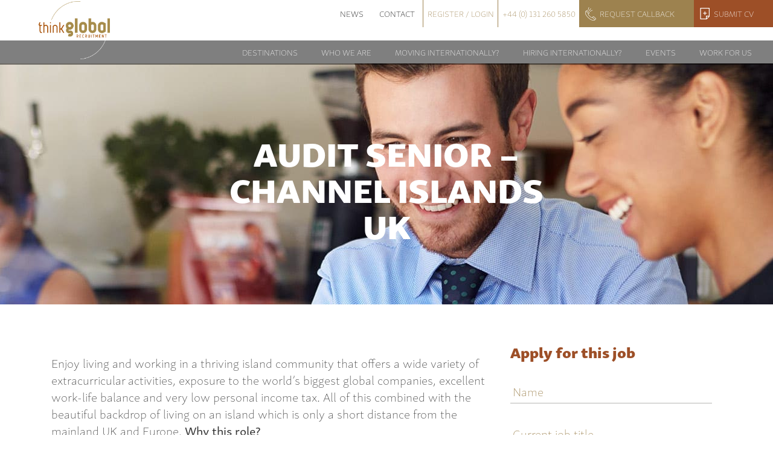

--- FILE ---
content_type: text/html; charset=UTF-8
request_url: https://www.thinkgr.com/bullhornjoblisting/audit-senior-channel-islands-uk-2/
body_size: 22198
content:
<!-- This page is cached by the Hummingbird Performance plugin v3.10.0 - https://wordpress.org/plugins/hummingbird-performance/. --><!DOCTYPE html>
<html lang="en-GB">
<head>
<meta charset="UTF-8">
<meta http-equiv="X-UA-Compatible" content="IE=edge, chrome=1">
<script type="text/javascript">
/* <![CDATA[ */
 var gform;gform||(document.addEventListener("gform_main_scripts_loaded",function(){gform.scriptsLoaded=!0}),document.addEventListener("gform/theme/scripts_loaded",function(){gform.themeScriptsLoaded=!0}),window.addEventListener("DOMContentLoaded",function(){gform.domLoaded=!0}),gform={domLoaded:!1,scriptsLoaded:!1,themeScriptsLoaded:!1,isFormEditor:()=>"function"==typeof InitializeEditor,callIfLoaded:function(o){return!(!gform.domLoaded||!gform.scriptsLoaded||!gform.themeScriptsLoaded&&!gform.isFormEditor()||(gform.isFormEditor()&&console.warn("The use of gform.initializeOnLoaded() is deprecated in the form editor context and will be removed in Gravity Forms 3.1."),o(),0))},initializeOnLoaded:function(o){gform.callIfLoaded(o)||(document.addEventListener("gform_main_scripts_loaded",()=>{gform.scriptsLoaded=!0,gform.callIfLoaded(o)}),document.addEventListener("gform/theme/scripts_loaded",()=>{gform.themeScriptsLoaded=!0,gform.callIfLoaded(o)}),window.addEventListener("DOMContentLoaded",()=>{gform.domLoaded=!0,gform.callIfLoaded(o)}))},hooks:{action:{},filter:{}},addAction:function(o,r,e,t){gform.addHook("action",o,r,e,t)},addFilter:function(o,r,e,t){gform.addHook("filter",o,r,e,t)},doAction:function(o){gform.doHook("action",o,arguments)},applyFilters:function(o){return gform.doHook("filter",o,arguments)},removeAction:function(o,r){gform.removeHook("action",o,r)},removeFilter:function(o,r,e){gform.removeHook("filter",o,r,e)},addHook:function(o,r,e,t,n){null==gform.hooks[o][r]&&(gform.hooks[o][r]=[]);var d=gform.hooks[o][r];null==n&&(n=r+"_"+d.length),gform.hooks[o][r].push({tag:n,callable:e,priority:t=null==t?10:t})},doHook:function(r,o,e){var t;if(e=Array.prototype.slice.call(e,1),null!=gform.hooks[r][o]&&((o=gform.hooks[r][o]).sort(function(o,r){return o.priority-r.priority}),o.forEach(function(o){"function"!=typeof(t=o.callable)&&(t=window[t]),"action"==r?t.apply(null,e):e[0]=t.apply(null,e)})),"filter"==r)return e[0]},removeHook:function(o,r,t,n){var e;null!=gform.hooks[o][r]&&(e=(e=gform.hooks[o][r]).filter(function(o,r,e){return!!(null!=n&&n!=o.tag||null!=t&&t!=o.priority)}),gform.hooks[o][r]=e)}}); 
/* ]]> */
</script>

<meta name="viewport" content="width=device-width, initial-scale=1">
<meta name="mobile-web-app-capable" content="yes">
<meta name="apple-mobile-web-app-capable" content="yes">
<meta name="apple-mobile-web-app-title" content="Think GR - Global Recruitment">
<link rel="profile" href="http://gmpg.org/xfn/11">
<link rel="pingback" href="https://www.thinkgr.com/xmlrpc.php">
<script src="https://code.jquery.com/jquery-3.1.1.min.js" integrity="sha256-hVVnYaiADRTO2PzUGmuLJr8BLUSjGIZsDYGmIJLv2b8=" crossorigin="anonymous"></script>
<script src="https://use.typekit.net/eul7cgm.js"></script>
<script>try{Typekit.load({ async: true });}catch(e){}</script>
<!-- Google Tag Manager -->
<script>(function(w,d,s,l,i){w[l]=w[l]||[];w[l].push({'gtm.start':
new Date().getTime(),event:'gtm.js'});var f=d.getElementsByTagName(s)[0],
j=d.createElement(s),dl=l!='dataLayer'?'&l='+l:'';j.async=true;j.src=
'https://www.googletagmanager.com/gtm.js?id='+i+dl;f.parentNode.insertBefore(j,f);
})(window,document,'script','dataLayer','GTM-K5CPWDJ');</script>
<!-- End Google Tag Manager -->
<link rel="stylesheet" href="https://cdnjs.cloudflare.com/ajax/libs/sweetalert/1.1.3/sweetalert.css" />
<script type="text/javascript" src="https://cdnjs.cloudflare.com/ajax/libs/sweetalert/1.1.3/sweetalert.min.js"></script>
<meta name='robots' content='index, follow, max-image-preview:large, max-snippet:-1, max-video-preview:-1' />
	<style>img:is([sizes="auto" i], [sizes^="auto," i]) { contain-intrinsic-size: 3000px 1500px }</style>
	
	<!-- This site is optimized with the Yoast SEO plugin v24.0 - https://yoast.com/wordpress/plugins/seo/ -->
	<title>Audit Senior - Channel Islands UK - Think GR</title>
	<link rel="canonical" href="https://www.thinkgr.com/bullhornjoblisting/audit-senior-channel-islands-uk-2/" />
	<meta property="og:locale" content="en_GB" />
	<meta property="og:type" content="article" />
	<meta property="og:title" content="Audit Senior - Channel Islands UK - Think GR" />
	<meta property="og:description" content="Enjoy living in a thriving island community with countless extracurricular activities, exposure to global companies, and have a work-life balance. Read More..." />
	<meta property="og:url" content="https://www.thinkgr.com/bullhornjoblisting/audit-senior-channel-islands-uk-2/" />
	<meta property="og:site_name" content="Think GR" />
	<meta property="article:publisher" content="http://www.facebook.com/ThinkGlobalRecruitment" />
	<meta name="twitter:card" content="summary_large_image" />
	<meta name="twitter:site" content="@ThinkGlobalRec" />
	<meta name="twitter:label1" content="Estimated reading time" />
	<meta name="twitter:data1" content="2 minutes" />
	<script type="application/ld+json" class="yoast-schema-graph">{"@context":"https://schema.org","@graph":[{"@type":"WebPage","@id":"https://www.thinkgr.com/bullhornjoblisting/audit-senior-channel-islands-uk-2/","url":"https://www.thinkgr.com/bullhornjoblisting/audit-senior-channel-islands-uk-2/","name":"Audit Senior - Channel Islands UK - Think GR","isPartOf":{"@id":"https://www.thinkgr.com/#website"},"datePublished":"2020-12-24T17:04:51+00:00","dateModified":"2020-12-24T17:04:51+00:00","breadcrumb":{"@id":"https://www.thinkgr.com/bullhornjoblisting/audit-senior-channel-islands-uk-2/#breadcrumb"},"inLanguage":"en-GB","potentialAction":[{"@type":"ReadAction","target":["https://www.thinkgr.com/bullhornjoblisting/audit-senior-channel-islands-uk-2/"]}]},{"@type":"BreadcrumbList","@id":"https://www.thinkgr.com/bullhornjoblisting/audit-senior-channel-islands-uk-2/#breadcrumb","itemListElement":[{"@type":"ListItem","position":1,"name":"Home","item":"https://www.thinkgr.com/"},{"@type":"ListItem","position":2,"name":"Job Listings","item":"https://www.thinkgr.com/bullhornjoblisting/"},{"@type":"ListItem","position":3,"name":"Audit Senior &#8211; Channel Islands UK"}]},{"@type":"WebSite","@id":"https://www.thinkgr.com/#website","url":"https://www.thinkgr.com/","name":"Think GR","description":"Global Recruitment","potentialAction":[{"@type":"SearchAction","target":{"@type":"EntryPoint","urlTemplate":"https://www.thinkgr.com/?s={search_term_string}"},"query-input":{"@type":"PropertyValueSpecification","valueRequired":true,"valueName":"search_term_string"}}],"inLanguage":"en-GB"}]}</script>
	<!-- / Yoast SEO plugin. -->


<link rel='dns-prefetch' href='//cdnjs.cloudflare.com' />
<link rel='dns-prefetch' href='//cdn.jsdelivr.net' />
<link rel='dns-prefetch' href='//maps.googleapis.com' />
<link rel='dns-prefetch' href='//fonts.googleapis.com' />
<link rel='dns-prefetch' href='//fonts.gstatic.com' />
<link rel='dns-prefetch' href='//ajax.googleapis.com' />
<link rel='dns-prefetch' href='//apis.google.com' />
<link rel='dns-prefetch' href='//google-analytics.com' />
<link rel='dns-prefetch' href='//www.google-analytics.com' />
<link rel='dns-prefetch' href='//ssl.google-analytics.com' />
<link rel='dns-prefetch' href='//youtube.com' />
<link rel='dns-prefetch' href='//s.gravatar.com' />
<link href='//hb.wpmucdn.com' rel='preconnect' />
<link rel='stylesheet' id='wp-block-library-css' href='https://www.thinkgr.com/wp-includes/css/dist/block-library/style.min.css' type='text/css' media='all' />
<style id='classic-theme-styles-inline-css' type='text/css'>
/*! This file is auto-generated */
.wp-block-button__link{color:#fff;background-color:#32373c;border-radius:9999px;box-shadow:none;text-decoration:none;padding:calc(.667em + 2px) calc(1.333em + 2px);font-size:1.125em}.wp-block-file__button{background:#32373c;color:#fff;text-decoration:none}
</style>
<style id='global-styles-inline-css' type='text/css'>
:root{--wp--preset--aspect-ratio--square: 1;--wp--preset--aspect-ratio--4-3: 4/3;--wp--preset--aspect-ratio--3-4: 3/4;--wp--preset--aspect-ratio--3-2: 3/2;--wp--preset--aspect-ratio--2-3: 2/3;--wp--preset--aspect-ratio--16-9: 16/9;--wp--preset--aspect-ratio--9-16: 9/16;--wp--preset--color--black: #000000;--wp--preset--color--cyan-bluish-gray: #abb8c3;--wp--preset--color--white: #ffffff;--wp--preset--color--pale-pink: #f78da7;--wp--preset--color--vivid-red: #cf2e2e;--wp--preset--color--luminous-vivid-orange: #ff6900;--wp--preset--color--luminous-vivid-amber: #fcb900;--wp--preset--color--light-green-cyan: #7bdcb5;--wp--preset--color--vivid-green-cyan: #00d084;--wp--preset--color--pale-cyan-blue: #8ed1fc;--wp--preset--color--vivid-cyan-blue: #0693e3;--wp--preset--color--vivid-purple: #9b51e0;--wp--preset--gradient--vivid-cyan-blue-to-vivid-purple: linear-gradient(135deg,rgba(6,147,227,1) 0%,rgb(155,81,224) 100%);--wp--preset--gradient--light-green-cyan-to-vivid-green-cyan: linear-gradient(135deg,rgb(122,220,180) 0%,rgb(0,208,130) 100%);--wp--preset--gradient--luminous-vivid-amber-to-luminous-vivid-orange: linear-gradient(135deg,rgba(252,185,0,1) 0%,rgba(255,105,0,1) 100%);--wp--preset--gradient--luminous-vivid-orange-to-vivid-red: linear-gradient(135deg,rgba(255,105,0,1) 0%,rgb(207,46,46) 100%);--wp--preset--gradient--very-light-gray-to-cyan-bluish-gray: linear-gradient(135deg,rgb(238,238,238) 0%,rgb(169,184,195) 100%);--wp--preset--gradient--cool-to-warm-spectrum: linear-gradient(135deg,rgb(74,234,220) 0%,rgb(151,120,209) 20%,rgb(207,42,186) 40%,rgb(238,44,130) 60%,rgb(251,105,98) 80%,rgb(254,248,76) 100%);--wp--preset--gradient--blush-light-purple: linear-gradient(135deg,rgb(255,206,236) 0%,rgb(152,150,240) 100%);--wp--preset--gradient--blush-bordeaux: linear-gradient(135deg,rgb(254,205,165) 0%,rgb(254,45,45) 50%,rgb(107,0,62) 100%);--wp--preset--gradient--luminous-dusk: linear-gradient(135deg,rgb(255,203,112) 0%,rgb(199,81,192) 50%,rgb(65,88,208) 100%);--wp--preset--gradient--pale-ocean: linear-gradient(135deg,rgb(255,245,203) 0%,rgb(182,227,212) 50%,rgb(51,167,181) 100%);--wp--preset--gradient--electric-grass: linear-gradient(135deg,rgb(202,248,128) 0%,rgb(113,206,126) 100%);--wp--preset--gradient--midnight: linear-gradient(135deg,rgb(2,3,129) 0%,rgb(40,116,252) 100%);--wp--preset--font-size--small: 13px;--wp--preset--font-size--medium: 20px;--wp--preset--font-size--large: 36px;--wp--preset--font-size--x-large: 42px;--wp--preset--spacing--20: 0.44rem;--wp--preset--spacing--30: 0.67rem;--wp--preset--spacing--40: 1rem;--wp--preset--spacing--50: 1.5rem;--wp--preset--spacing--60: 2.25rem;--wp--preset--spacing--70: 3.38rem;--wp--preset--spacing--80: 5.06rem;--wp--preset--shadow--natural: 6px 6px 9px rgba(0, 0, 0, 0.2);--wp--preset--shadow--deep: 12px 12px 50px rgba(0, 0, 0, 0.4);--wp--preset--shadow--sharp: 6px 6px 0px rgba(0, 0, 0, 0.2);--wp--preset--shadow--outlined: 6px 6px 0px -3px rgba(255, 255, 255, 1), 6px 6px rgba(0, 0, 0, 1);--wp--preset--shadow--crisp: 6px 6px 0px rgba(0, 0, 0, 1);}:where(.is-layout-flex){gap: 0.5em;}:where(.is-layout-grid){gap: 0.5em;}body .is-layout-flex{display: flex;}.is-layout-flex{flex-wrap: wrap;align-items: center;}.is-layout-flex > :is(*, div){margin: 0;}body .is-layout-grid{display: grid;}.is-layout-grid > :is(*, div){margin: 0;}:where(.wp-block-columns.is-layout-flex){gap: 2em;}:where(.wp-block-columns.is-layout-grid){gap: 2em;}:where(.wp-block-post-template.is-layout-flex){gap: 1.25em;}:where(.wp-block-post-template.is-layout-grid){gap: 1.25em;}.has-black-color{color: var(--wp--preset--color--black) !important;}.has-cyan-bluish-gray-color{color: var(--wp--preset--color--cyan-bluish-gray) !important;}.has-white-color{color: var(--wp--preset--color--white) !important;}.has-pale-pink-color{color: var(--wp--preset--color--pale-pink) !important;}.has-vivid-red-color{color: var(--wp--preset--color--vivid-red) !important;}.has-luminous-vivid-orange-color{color: var(--wp--preset--color--luminous-vivid-orange) !important;}.has-luminous-vivid-amber-color{color: var(--wp--preset--color--luminous-vivid-amber) !important;}.has-light-green-cyan-color{color: var(--wp--preset--color--light-green-cyan) !important;}.has-vivid-green-cyan-color{color: var(--wp--preset--color--vivid-green-cyan) !important;}.has-pale-cyan-blue-color{color: var(--wp--preset--color--pale-cyan-blue) !important;}.has-vivid-cyan-blue-color{color: var(--wp--preset--color--vivid-cyan-blue) !important;}.has-vivid-purple-color{color: var(--wp--preset--color--vivid-purple) !important;}.has-black-background-color{background-color: var(--wp--preset--color--black) !important;}.has-cyan-bluish-gray-background-color{background-color: var(--wp--preset--color--cyan-bluish-gray) !important;}.has-white-background-color{background-color: var(--wp--preset--color--white) !important;}.has-pale-pink-background-color{background-color: var(--wp--preset--color--pale-pink) !important;}.has-vivid-red-background-color{background-color: var(--wp--preset--color--vivid-red) !important;}.has-luminous-vivid-orange-background-color{background-color: var(--wp--preset--color--luminous-vivid-orange) !important;}.has-luminous-vivid-amber-background-color{background-color: var(--wp--preset--color--luminous-vivid-amber) !important;}.has-light-green-cyan-background-color{background-color: var(--wp--preset--color--light-green-cyan) !important;}.has-vivid-green-cyan-background-color{background-color: var(--wp--preset--color--vivid-green-cyan) !important;}.has-pale-cyan-blue-background-color{background-color: var(--wp--preset--color--pale-cyan-blue) !important;}.has-vivid-cyan-blue-background-color{background-color: var(--wp--preset--color--vivid-cyan-blue) !important;}.has-vivid-purple-background-color{background-color: var(--wp--preset--color--vivid-purple) !important;}.has-black-border-color{border-color: var(--wp--preset--color--black) !important;}.has-cyan-bluish-gray-border-color{border-color: var(--wp--preset--color--cyan-bluish-gray) !important;}.has-white-border-color{border-color: var(--wp--preset--color--white) !important;}.has-pale-pink-border-color{border-color: var(--wp--preset--color--pale-pink) !important;}.has-vivid-red-border-color{border-color: var(--wp--preset--color--vivid-red) !important;}.has-luminous-vivid-orange-border-color{border-color: var(--wp--preset--color--luminous-vivid-orange) !important;}.has-luminous-vivid-amber-border-color{border-color: var(--wp--preset--color--luminous-vivid-amber) !important;}.has-light-green-cyan-border-color{border-color: var(--wp--preset--color--light-green-cyan) !important;}.has-vivid-green-cyan-border-color{border-color: var(--wp--preset--color--vivid-green-cyan) !important;}.has-pale-cyan-blue-border-color{border-color: var(--wp--preset--color--pale-cyan-blue) !important;}.has-vivid-cyan-blue-border-color{border-color: var(--wp--preset--color--vivid-cyan-blue) !important;}.has-vivid-purple-border-color{border-color: var(--wp--preset--color--vivid-purple) !important;}.has-vivid-cyan-blue-to-vivid-purple-gradient-background{background: var(--wp--preset--gradient--vivid-cyan-blue-to-vivid-purple) !important;}.has-light-green-cyan-to-vivid-green-cyan-gradient-background{background: var(--wp--preset--gradient--light-green-cyan-to-vivid-green-cyan) !important;}.has-luminous-vivid-amber-to-luminous-vivid-orange-gradient-background{background: var(--wp--preset--gradient--luminous-vivid-amber-to-luminous-vivid-orange) !important;}.has-luminous-vivid-orange-to-vivid-red-gradient-background{background: var(--wp--preset--gradient--luminous-vivid-orange-to-vivid-red) !important;}.has-very-light-gray-to-cyan-bluish-gray-gradient-background{background: var(--wp--preset--gradient--very-light-gray-to-cyan-bluish-gray) !important;}.has-cool-to-warm-spectrum-gradient-background{background: var(--wp--preset--gradient--cool-to-warm-spectrum) !important;}.has-blush-light-purple-gradient-background{background: var(--wp--preset--gradient--blush-light-purple) !important;}.has-blush-bordeaux-gradient-background{background: var(--wp--preset--gradient--blush-bordeaux) !important;}.has-luminous-dusk-gradient-background{background: var(--wp--preset--gradient--luminous-dusk) !important;}.has-pale-ocean-gradient-background{background: var(--wp--preset--gradient--pale-ocean) !important;}.has-electric-grass-gradient-background{background: var(--wp--preset--gradient--electric-grass) !important;}.has-midnight-gradient-background{background: var(--wp--preset--gradient--midnight) !important;}.has-small-font-size{font-size: var(--wp--preset--font-size--small) !important;}.has-medium-font-size{font-size: var(--wp--preset--font-size--medium) !important;}.has-large-font-size{font-size: var(--wp--preset--font-size--large) !important;}.has-x-large-font-size{font-size: var(--wp--preset--font-size--x-large) !important;}
:where(.wp-block-post-template.is-layout-flex){gap: 1.25em;}:where(.wp-block-post-template.is-layout-grid){gap: 1.25em;}
:where(.wp-block-columns.is-layout-flex){gap: 2em;}:where(.wp-block-columns.is-layout-grid){gap: 2em;}
:root :where(.wp-block-pullquote){font-size: 1.5em;line-height: 1.6;}
</style>
<link rel='stylesheet' id='understrap-styles-css' href='https://www.thinkgr.com/wp-content/themes/thinkgr/css/theme.min.css' type='text/css' media='all' />
<link rel='stylesheet' id='responsive-css-css' href='https://www.thinkgr.com/wp-content/themes/thinkgr/css/responsive.css' type='text/css' media='all' />
<link rel='stylesheet' id='slick-css-css' href='//cdn.jsdelivr.net/jquery.slick/1.6.0/slick.css' type='text/css' media='all' />
<link rel='stylesheet' id='select-css-css' href='https://cdnjs.cloudflare.com/ajax/libs/select2/4.0.3/css/select2.min.css' type='text/css' media='all' />
<link rel='stylesheet' id='animate-css-css' href='https://cdnjs.cloudflare.com/ajax/libs/animate.css/3.5.2/animate.min.css' type='text/css' media='all' />
<link rel='stylesheet' id='recent-posts-widget-with-thumbnails-public-style-css' href='https://www.thinkgr.com/wp-content/plugins/recent-posts-widget-with-thumbnails/public.css' type='text/css' media='all' />
<script type="text/javascript" src="https://www.thinkgr.com/wp-includes/js/jquery/jquery.min.js" id="jquery-core-js"></script>
<script type="text/javascript" src="https://www.thinkgr.com/wp-includes/js/jquery/jquery-migrate.min.js" id="jquery-migrate-js"></script>
<script type="text/javascript" src="https://www.thinkgr.com/wp-content/themes/thinkgr/libs/res/jquery.validate.min.js" id="validate-script-js"></script>
<script type="text/javascript" id="ajax-auth-script-js-extra">
/* <![CDATA[ */
var ajax_auth_object = {"ajaxurl":"https:\/\/www.thinkgr.com\/wp-admin\/admin-ajax.php","redirecturl":"https:\/\/www.thinkgr.com\/candidate-portal\/","loadingmessage":"Sending user info, please wait..."};
/* ]]> */
</script>
<script type="text/javascript" src="https://www.thinkgr.com/wp-content/themes/thinkgr/libs/res/ajax-auth-script.js" id="ajax-auth-script-js"></script>
<script type="text/javascript" id="ajax-register-script-js-extra">
/* <![CDATA[ */
var ajax_register_object = {"ajaxurl":"https:\/\/www.thinkgr.com\/wp-admin\/admin-ajax.php","redirecturl":"https:\/\/www.thinkgr.com\/candidate-portal\/","loadingmessage":"Sending user info, please wait..."};
/* ]]> */
</script>
<script type="text/javascript" src="https://www.thinkgr.com/wp-content/themes/thinkgr/libs/res/ajax-register-script.js" id="ajax-register-script-js"></script>
<script type="text/javascript" src="https://cdnjs.cloudflare.com/ajax/libs/sweetalert/1.1.3/sweetalert.min.js" id="sweetAlert-js"></script>
<script type="text/javascript" id="ajax-manualjob-script-js-extra">
/* <![CDATA[ */
var ajax_manualjob_object = {"ajaxurl":"https:\/\/www.thinkgr.com\/wp-admin\/admin-ajax.php","loadingmessage":"Sending user info, please wait..."};
/* ]]> */
</script>
<script type="text/javascript" src="https://www.thinkgr.com/wp-content/themes/thinkgr/libs/res/ajax-manualjob-script.js" id="ajax-manualjob-script-js"></script>
<script type="text/javascript" id="ajax-user-update-cv-script-js-extra">
/* <![CDATA[ */
var ajaxCVUPLOAD_object = {"ajaxurl":"https:\/\/www.thinkgr.com\/wp-admin\/admin-ajax.php","ajax_nonce":"08a1e18cfb","loadingmessage":"Updating user info, please wait..."};
/* ]]> */
</script>
<script type="text/javascript" src="https://www.thinkgr.com/wp-content/themes/thinkgr/libs/res/ajax-user-update-script.js" id="ajax-user-update-cv-script-js"></script>
<script type="text/javascript" id="ajax-candidate-script-js-extra">
/* <![CDATA[ */
var ajax_candidate_object = {"ajaxurl":"https:\/\/www.thinkgr.com\/wp-admin\/admin-ajax.php","ajax_nonce":"a49528943b","loadingmessage":"Updating user info, please wait..."};
/* ]]> */
</script>
<script type="text/javascript" src="https://www.thinkgr.com/wp-content/themes/thinkgr/libs/res/operations-candidate.js" id="ajax-candidate-script-js"></script>
<script type="text/javascript" src="//cdn.jsdelivr.net/jquery.slick/1.6.0/slick.min.js" id="slick-js-js"></script>
<script type="text/javascript" src="https://cdnjs.cloudflare.com/ajax/libs/select2/4.0.3/js/select2.min.js" id="select-js-js"></script>
<script type="text/javascript" src="https://cdnjs.cloudflare.com/ajax/libs/wow/1.1.2/wow.min.js" id="wow-js-js"></script>
<script type="text/javascript" src="https://cdnjs.cloudflare.com/ajax/libs/jquery.matchHeight/0.7.0/jquery.matchHeight-min.js" id="match-height-js"></script>
<script type="text/javascript" src="https://maps.googleapis.com/maps/api/js?key=AIzaSyBxjwVD5RBqh9KwvO2Ynka15TqAEsPjiZA" id="googlemaps-js"></script>
<link rel="https://api.w.org/" href="https://www.thinkgr.com/wp-json/" /><link rel="alternate" title="oEmbed (JSON)" type="application/json+oembed" href="https://www.thinkgr.com/wp-json/oembed/1.0/embed?url=https%3A%2F%2Fwww.thinkgr.com%2Fbullhornjoblisting%2Faudit-senior-channel-islands-uk-2%2F" />
<link rel="alternate" title="oEmbed (XML)" type="text/xml+oembed" href="https://www.thinkgr.com/wp-json/oembed/1.0/embed?url=https%3A%2F%2Fwww.thinkgr.com%2Fbullhornjoblisting%2Faudit-senior-channel-islands-uk-2%2F&#038;format=xml" />
		<script>
			document.documentElement.className = document.documentElement.className.replace('no-js', 'js');
		</script>
				<style>
			.no-js img.lazyload {
				display: none;
			}

			figure.wp-block-image img.lazyloading {
				min-width: 150px;
			}

						.lazyload {
				opacity: 0;
			}

			.lazyloading {
				border: 0 !important;
				opacity: 1;
				background: rgba(255, 255, 255, 0) url('https://www.thinkgr.com/wp-content/plugins/wp-smush-pro/app/assets/images/smush-lazyloader-1.gif') no-repeat center !important;
				background-size: 16px auto !important;
				min-width: 16px;
			}

			.lazyload,
			.lazyloading {
				--smush-placeholder-width: 100px;
				--smush-placeholder-aspect-ratio: 1/1;
				width: var(--smush-placeholder-width) !important;
				aspect-ratio: var(--smush-placeholder-aspect-ratio) !important;
			}

					</style>
		<link rel="icon" href="https://www.thinkgr.com/wp-content/smush-webp/2021/03/cropped-think-gr-32x32.png.webp" sizes="32x32" />
<link rel="icon" href="https://www.thinkgr.com/wp-content/smush-webp/2021/03/cropped-think-gr-192x192.png.webp" sizes="192x192" />
<link rel="apple-touch-icon" href="https://www.thinkgr.com/wp-content/smush-webp/2021/03/cropped-think-gr-180x180.png.webp" />
<meta name="msapplication-TileImage" content="https://www.thinkgr.com/wp-content/uploads/2021/03/cropped-think-gr-270x270.png" />
		<style type="text/css" id="wp-custom-css">
			.job-slider-role .slick-slide {
    margin: 0 10px;
}
/* the parent */
.job-slider-role .slick-list {
    margin: 0 -10px;
}
.job-slider-role .slick-slide {
    margin: 0 10px;
    background: #16161629;
    height: 100%;
    min-height: auto !important;
    margin-bottom: 45px;
    padding: 20px !important;
    border: 1px solid #ffffff;
}
.job-slider-role h4 {
    font-size: 22px !important;
    font-weight: 600;
    text-align: center;
    height: 65px;
    overflow: hidden;
}
.job-slider-role .job-expert {
    height: 175px;
    overflow: hidden;
}
.job-slider-role p {
  margin: 0;
}
.job-slider-role .col-md-3 {
  padding-bottom: 10px;
	width: 20%;
}
.award-container .col-md-4 {
  width: 25%;
}
.loction-section {
    padding: 60px 0px !important;
}
.page-template-front-page .slider-outer-container {
    margin-top: 0;
}
.main-new-zeland p {
    font-size: 18px;
    font-weight: 400;
    font-family: 'skolar-sans-latin-extended';
    line-height: 1.9em;
}
.main-new-zeland h2 {
    font-size: 36px;
    text-transform: uppercase;
    font-family: 'skolar-sans-latin-extended';
    padding-bottom: 20px;
}
.main-new-zeland .bottom-brder {
    display: flex;
    flex-direction: row;
    flex-wrap: wrap !important;
    align-items: center;
}
.main-new-zeland .br-light {
    height: 2px;
    background: #9D865F;
    width: 33.3%;
}
.main-new-zeland .br-drk {
    height: 2px;
    background: #9D865F;
    width: 33.3%;
}
.main-new-zeland .roles-btn {
    color: #ffff;
    padding: 10px 20px;
    display: block;
    text-align: center;
    margin-top: 20px;
}
.main-new-zeland .row{
     display: flex;
    align-items: center;
}
.navbar-nav .nav-item + .nav-item, .navbar-nav .nav-link + .nav-link {
    position: relative;
}
#main-menu .dropdown-menu>.menu-item>.dropdown-menu {
    left: 100%;
    top: 0;
    width: 85%;
}
#main-menu> .menu-item> .dropdown-menu> .menu-item .menu-item .nav-link {
    font-size: 15px;
}
@media only screen and (max-width: 767px){
.main-new-zeland .row {
    display: flex;
    align-items: center;
    flex-direction: column-reverse;
}
}
.single-post b {
    font-size: 20px;
    font-weight: 800;
    color: #9d4f27;
}		</style>
		<meta name="google-signin-client_id" content="974951142612-uf1d4bceto58es1k0v4diaechb2d9n1a.apps.googleusercontent.com">
<meta name="google-site-verification" content="Q4ZSkpIOkv8WvKB5Q4xFq9FkLcC_f6E9dRNA2kuzr5U" />
<script>
  (function(i,s,o,g,r,a,m){i['GoogleAnalyticsObject']=r;i[r]=i[r]||function(){
  (i[r].q=i[r].q||[]).push(arguments)},i[r].l=1*new Date();a=s.createElement(o),
  m=s.getElementsByTagName(o)[0];a.async=1;a.src=g;m.parentNode.insertBefore(a,m)
  })(window,document,'script','https://www.google-analytics.com/analytics.js','ga');

  ga('create', 'UA-2248357-1', 'auto');
  ga('send', 'pageview');

</script></head>

<body class="bullhornjoblisting-template-default single single-bullhornjoblisting postid-29087 group-blog" ontouchstart="">
<!-- Google Tag Manager (noscript) -->
<noscript><iframe src="https://www.googletagmanager.com/ns.html?id=GTM-K5CPWDJ"
height="0" width="0" style="display:none;visibility:hidden"></iframe></noscript>
<!-- End Google Tag Manager (noscript) -->
<div id="page" class="hfeed site">

    <!-- ******************* The Navbar Area ******************* -->
<div class="wrapper-fluid wrapper-navbar" id="wrapper-navbar">
            <a class="skip-link screen-reader-text sr-only" href="#content">Skip to content</a>
            <nav class="desktop-menu-container navbar nav-inverse site-navigation nav navbar-nav">
            <ul id="top-menu" class="nav navbar-nav">
                <li class="menu-item nav-item">
                    <a href="/news">News</a>
                </li>
                <li class="menu-item nav-item">
                    <a class="nav-link" href="/contact">Contact</a>
                </li>

                                    <li class="menu-item nav-item" data-toggle="modal" data-target="#myModalRegister">
                      <a class="nav-link" href="#">Register / Login</a>
                    </li>
                  
                <li class="menu-item nav-item">
                    <a class="nav-link" href="tel:+441312605850">+44 (0) 131 260 5850</a>
                </li>
                <li class="menu-item nav-item" data-toggle="modal" data-target="#myModalRequest">
                    <a class="nav-link" href="#">Request Callback</a>
                </li>
               <li class="menu-item nav-item" data-toggle="modal" data-target="#myModalSubmitCv">
                    <a class="nav-link" href="#">Submit CV</a>
                </li>
            </ul>
                
                <div class="navbar-header">
                    <!-- Your site title as branding in the menu -->
                    <a class="navbar-brand" href="https://www.thinkgr.com/" title="Think GR" rel="home">Think GR                    <img src="https://www.thinkgr.com/wp-content/themes/thinkgr/img/logo.png" loading="lazy">
                    </a>
                </div>
            </nav>

            <nav class="desktop-menu-container navbar navbar-dark bg-inverse site-navigation" itemscope="itemscope" itemtype="http://schema.org/SiteNavigationElement">

                <!-- The WordPress Menu goes here -->
                <div class="collapse navbar-toggleable-xs exCollapsingNavbar"><ul id="main-menu" class="nav navbar-nav"><li id="menu-item-30" class="menu-item menu-item-type-post_type menu-item-object-page menu-item-has-children nav-item menu-item-30 dropdown"><a title="Destinations" href="#" data-toggle="dropdown" class="nav-link dropdown-toggle" data-target="#myModal">Destinations <span class="caret"></span></a>
<ul role="menu" class=" dropdown-menu">
	<li id="menu-item-206" class="menu-item menu-item-type-post_type menu-item-object-page nav-item menu-item-206"><a title="Africa" href="https://www.thinkgr.com/destinations/think-africa/" class="nav-link" data-target="#myModal">Africa</a></li>
	<li id="menu-item-207" class="menu-item menu-item-type-post_type menu-item-object-page nav-item menu-item-207"><a title="The Americas" href="https://www.thinkgr.com/destinations/think-americas/" class="nav-link" data-target="#myModal">The Americas</a></li>
	<li id="menu-item-39975" class="menu-item menu-item-type-custom menu-item-object-custom nav-item menu-item-39975"><a title="AUSTRALIA" href="https://www.thinkgr.com/destinations/australia/" class="nav-link" data-target="#myModal">AUSTRALIA</a></li>
	<li id="menu-item-39976" class="menu-item menu-item-type-custom menu-item-object-custom nav-item menu-item-39976"><a title="NEW ZEALAND" href="https://www.thinkgr.com/destinations/new-zealand/" class="nav-link" data-target="#myModal">NEW ZEALAND</a></li>
	<li id="menu-item-209" class="menu-item menu-item-type-post_type menu-item-object-page nav-item menu-item-209"><a title="Bermuda &#038; Caribbean" href="https://www.thinkgr.com/destinations/think-bermuda-and-the-caribbean/" class="nav-link" data-target="#myModal">Bermuda &#038; Caribbean</a></li>
	<li id="menu-item-210" class="menu-item menu-item-type-post_type menu-item-object-page nav-item menu-item-210"><a title="Europe" href="https://www.thinkgr.com/destinations/think-europe/" class="nav-link" data-target="#myModal">Europe</a></li>
	<li id="menu-item-211" class="menu-item menu-item-type-post_type menu-item-object-page menu-item-has-children nav-item menu-item-211 dropdown-submenu"><a title="The Far East" href="https://www.thinkgr.com/destinations/think-far-east/" class="nav-link" data-target="#myModal">The Far East</a>
	<ul role="menu" class=" dropdown-menu">
		<li id="menu-item-40270" class="menu-item menu-item-type-post_type menu-item-object-page nav-item menu-item-40270"><a title="Hongkong" href="https://www.thinkgr.com/destinations/hongkong/" class="nav-link" data-target="#myModal">Hongkong</a></li>
	</ul>
</li>
	<li id="menu-item-212" class="menu-item menu-item-type-post_type menu-item-object-page menu-item-has-children nav-item menu-item-212 dropdown-submenu"><a title="Middle East" href="https://www.thinkgr.com/destinations/think-middle-east/" class="nav-link" data-target="#myModal">Middle East</a>
	<ul role="menu" class=" dropdown-menu">
		<li id="menu-item-40269" class="menu-item menu-item-type-post_type menu-item-object-page nav-item menu-item-40269"><a title="Dubai" href="https://www.thinkgr.com/destinations/dubai/" class="nav-link" data-target="#myModal">Dubai</a></li>
	</ul>
</li>
	<li id="menu-item-213" class="menu-item menu-item-type-post_type menu-item-object-page menu-item-has-children nav-item menu-item-213 dropdown-submenu"><a title="UK &#038; Offshore UK" href="https://www.thinkgr.com/destinations/think-uk-and-offshore-uk/" class="nav-link" data-target="#myModal">UK &#038; Offshore UK</a>
	<ul role="menu" class=" dropdown-menu">
		<li id="menu-item-40593" class="menu-item menu-item-type-post_type menu-item-object-page nav-item menu-item-40593"><a title="Channel Islands" href="https://www.thinkgr.com/destinations/channel-islands/" class="nav-link" data-target="#myModal">Channel Islands</a></li>
	</ul>
</li>
</ul>
</li>
<li id="menu-item-38" class="menu-item menu-item-type-post_type menu-item-object-page menu-item-has-children nav-item menu-item-38 dropdown"><a title="Who we are" href="#" data-toggle="dropdown" class="nav-link dropdown-toggle" data-target="#myModal">Who we are <span class="caret"></span></a>
<ul role="menu" class=" dropdown-menu">
	<li id="menu-item-298" class="menu-item menu-item-type-post_type menu-item-object-page nav-item menu-item-298"><a title="Introduction" href="https://www.thinkgr.com/who-we-are/think-global-recruitment-introduction/" class="nav-link" data-target="#myModal">Introduction</a></li>
	<li id="menu-item-299" class="menu-item menu-item-type-post_type menu-item-object-page nav-item menu-item-299"><a title="Case Studies" href="https://www.thinkgr.com/who-we-are/case-studies/" class="nav-link" data-target="#myModal">Case Studies</a></li>
	<li id="menu-item-300" class="menu-item menu-item-type-post_type menu-item-object-page nav-item menu-item-300"><a title="The Team" href="https://www.thinkgr.com/who-we-are/the-team/" class="nav-link" data-target="#myModal">The Team</a></li>
</ul>
</li>
<li id="menu-item-301" class="menu-item menu-item-type-post_type menu-item-object-page menu-item-has-children nav-item menu-item-301 dropdown"><a title="Moving Internationally?" href="#" data-toggle="dropdown" class="nav-link dropdown-toggle" data-target="#myModal">Moving Internationally? <span class="caret"></span></a>
<ul role="menu" class=" dropdown-menu">
	<li id="menu-item-318" class="menu-item menu-item-type-post_type menu-item-object-page nav-item menu-item-318"><a title="How we work" href="https://www.thinkgr.com/moving-internationally/how-we-work-accountants/" class="nav-link" data-target="#myModal">How we work</a></li>
	<li id="menu-item-308" class="menu-item menu-item-type-post_type menu-item-object-page nav-item menu-item-308"><a title="Why choose us" href="https://www.thinkgr.com/moving-internationally/why-choose-us/" class="nav-link" data-target="#myModal">Why choose us</a></li>
	<li id="menu-item-306" class="menu-item menu-item-type-post_type menu-item-object-page nav-item menu-item-306"><a title="Refer a friend" href="https://www.thinkgr.com/moving-internationally/refer-a-friend/" class="nav-link" data-target="#myModal">Refer a friend</a></li>
	<li id="menu-item-307" class="menu-item menu-item-type-post_type menu-item-object-page nav-item menu-item-307"><a title="Submit your CV" href="https://www.thinkgr.com/moving-internationally/submit-your-cv/" class="nav-link" data-target="#myModal">Submit your CV</a></li>
	<li id="menu-item-302" class="menu-item menu-item-type-post_type menu-item-object-page nav-item menu-item-302"><a title="Careers Advice" href="https://www.thinkgr.com/moving-internationally/careers-advice/" class="nav-link" data-target="#myModal">Careers Advice</a></li>
	<li id="menu-item-303" class="menu-item menu-item-type-post_type menu-item-object-page nav-item menu-item-303"><a title="FAQ’s" href="https://www.thinkgr.com/moving-internationally/faqs/" class="nav-link" data-target="#myModal">FAQ’s</a></li>
</ul>
</li>
<li id="menu-item-34" class="menu-item menu-item-type-post_type menu-item-object-page menu-item-has-children nav-item menu-item-34 dropdown"><a title="Hiring Internationally?" href="#" data-toggle="dropdown" class="nav-link dropdown-toggle" data-target="#myModal">Hiring Internationally? <span class="caret"></span></a>
<ul role="menu" class=" dropdown-menu">
	<li id="menu-item-304" class="menu-item menu-item-type-post_type menu-item-object-page nav-item menu-item-304"><a title="How we work" href="https://www.thinkgr.com/hiring-internationally/for-employers-how-we-work/" class="nav-link" data-target="#myModal">How we work</a></li>
	<li id="menu-item-311" class="menu-item menu-item-type-post_type menu-item-object-page nav-item menu-item-311"><a title="Brief us on a job" href="https://www.thinkgr.com/hiring-internationally/brief-us-on-a-job/" class="nav-link" data-target="#myModal">Brief us on a job</a></li>
	<li id="menu-item-1183" class="menu-item menu-item-type-custom menu-item-object-custom menu-item-has-children nav-item menu-item-1183 dropdown-submenu"><a title="Events" href="#" class="nav-link" data-target="#myModal">Events</a>
	<ul role="menu" class=" dropdown-menu">
		<li id="menu-item-320" class="menu-item menu-item-type-post_type menu-item-object-page nav-item menu-item-320"><a title="Worldwide presentations" href="https://www.thinkgr.com/hiring-internationally/events/employers-worldwide-presentations/" class="nav-link" data-target="#myModal">Worldwide presentations</a></li>
		<li id="menu-item-317" class="menu-item menu-item-type-post_type menu-item-object-page nav-item menu-item-317"><a title="Other Events for Sponsorship/Networking" href="https://www.thinkgr.com/hiring-internationally/events/other-events-for-sponsorship-networking/" class="nav-link" data-target="#myModal">Other Events for Sponsorship/Networking</a></li>
		<li id="menu-item-316" class="menu-item menu-item-type-post_type menu-item-object-page nav-item menu-item-316"><a title="International Interview Campaigns" href="https://www.thinkgr.com/hiring-internationally/events/for-employers-international-interview-campaigns/" class="nav-link" data-target="#myModal">International Interview Campaigns</a></li>
		<li id="menu-item-314" class="menu-item menu-item-type-post_type menu-item-object-page nav-item menu-item-314"><a title="Accountancy worldwide" href="https://www.thinkgr.com/hiring-internationally/events/for-employers-accountancy-worldwide/" class="nav-link" data-target="#myModal">Accountancy worldwide</a></li>
		<li id="menu-item-315" class="menu-item menu-item-type-post_type menu-item-object-page nav-item menu-item-315"><a title="Arrange an Event" href="https://www.thinkgr.com/hiring-internationally/events/arrange-an-event/" class="nav-link" data-target="#myModal">Arrange an Event</a></li>
	</ul>
</li>
	<li id="menu-item-310" class="menu-item menu-item-type-post_type menu-item-object-page nav-item menu-item-310"><a title="Request A Callback" href="https://www.thinkgr.com/hiring-internationally/book-an-appointment/" class="nav-link" data-target="#myModal">Request A Callback</a></li>
	<li id="menu-item-319" class="menu-item menu-item-type-post_type menu-item-object-page nav-item menu-item-319"><a title="International Recruitment Advice" href="https://www.thinkgr.com/hiring-internationally/international-recruitment-advice/" class="nav-link" data-target="#myModal">International Recruitment Advice</a></li>
</ul>
</li>
<li id="menu-item-321" class="menu-item menu-item-type-post_type menu-item-object-page menu-item-has-children nav-item menu-item-321 dropdown"><a title="Events" href="#" data-toggle="dropdown" class="nav-link dropdown-toggle" data-target="#myModal">Events <span class="caret"></span></a>
<ul role="menu" class=" dropdown-menu">
	<li id="menu-item-325" class="menu-item menu-item-type-post_type menu-item-object-page nav-item menu-item-325"><a title="Social Events" href="https://www.thinkgr.com/events/accountants-social-event/" class="nav-link" data-target="#myModal">Social Events</a></li>
	<li id="menu-item-324" class="menu-item menu-item-type-post_type menu-item-object-page nav-item menu-item-324"><a title="Interview trips" href="https://www.thinkgr.com/events/interview-trips/" class="nav-link" data-target="#myModal">Interview trips</a></li>
	<li id="menu-item-337" class="menu-item menu-item-type-post_type menu-item-object-page nav-item menu-item-337"><a title="Worldwide Presentation Series" href="https://www.thinkgr.com/events/worldwide-presentations/" class="nav-link" data-target="#myModal">Worldwide Presentation Series</a></li>
	<li id="menu-item-323" class="menu-item menu-item-type-post_type menu-item-object-page nav-item menu-item-323"><a title="Arrange an event" href="https://www.thinkgr.com/events/arrange-your-sponsored-event/" class="nav-link" data-target="#myModal">Arrange an event</a></li>
	<li id="menu-item-322" class="menu-item menu-item-type-post_type menu-item-object-page nav-item menu-item-322"><a title="Accountancy worldwide" href="https://www.thinkgr.com/events/accountancy-worldwide/" class="nav-link" data-target="#myModal">Accountancy worldwide</a></li>
</ul>
</li>
<li id="menu-item-39" class="menu-item menu-item-type-post_type menu-item-object-page menu-item-has-children nav-item menu-item-39 dropdown"><a title="Work for us" href="#" data-toggle="dropdown" class="nav-link dropdown-toggle" data-target="#myModal">Work for us <span class="caret"></span></a>
<ul role="menu" class=" dropdown-menu">
	<li id="menu-item-333" class="menu-item menu-item-type-post_type menu-item-object-page nav-item menu-item-333"><a title="Why Join Us" href="https://www.thinkgr.com/work-for-us/why-international-recruitment/" class="nav-link" data-target="#myModal">Why Join Us</a></li>
	<li id="menu-item-2517" class="menu-item menu-item-type-custom menu-item-object-custom nav-item menu-item-2517"><a title="The roles" href="/jobs/" class="nav-link" data-target="#myModal">The roles</a></li>
	<li id="menu-item-331" class="menu-item menu-item-type-post_type menu-item-object-page nav-item menu-item-331"><a title="The rewards" href="https://www.thinkgr.com/work-for-us/rewards/" class="nav-link" data-target="#myModal">The rewards</a></li>
	<li id="menu-item-330" class="menu-item menu-item-type-post_type menu-item-object-page nav-item menu-item-330"><a title="Register your interest" href="https://www.thinkgr.com/work-for-us/register-your-interest/" class="nav-link" data-target="#myModal">Register your interest</a></li>
</ul>
</li>
</ul></div>
            </nav>
            <nav class="mobile-menu-container navbar bg-inverse site-navigation" itemscope="itemscope" itemtype="http://schema.org/SiteNavigationElement">
                    <div class="navbar-header">
                        <ul id="top-menu" class="nav navbar-nav">
                                                            <li class="menu-item nav-item mobile-profile" data-toggle="modal" data-target="#myModalRegister">
                                  <a class="nav-link" href="#">Register / Login</a>
                                </li>
                                                          <li class="menu-item nav-item mobile-register" data-toggle="modal" data-target="#myModalRequest">
                                <a class="nav-link" href="#">Request Callback</a>
                            </li>
                        </ul>

                      <!-- .navbar-toggle is used as the toggle for collapsed navbar content -->

                        <button class="navbar-toggle hidden-sm-up" type="button" data-toggle="collapse" data-target=".exCollapsingNavbar">
                            <span class="sr-only">Toggle navigation</span>
                            <span class="icon-bar"></span>
                            <span class="icon-bar"></span>
                            <span class="icon-bar"></span>
                        </button>

                        <!-- Your site title as branding in the menu -->
                        <a class="navbar-brand " href="https://www.thinkgr.com/" title="Think GR" rel="home">
                            Think GR                        </a>

                        <!-- The WordPress Menu goes here -->
                        <div class="navbar-toggleable-xs exCollapsingNavbar mobile-navbar"><ul id="mobile-menu" class="mobile-nav nav navbar-nav"><li id="menu-item-1020" class="menu-item menu-item-type-custom menu-item-object-custom menu-item-has-children nav-item menu-item-1020 dropdown"><a title="Destinations" href="#" data-toggle="dropdown" class="nav-link dropdown-toggle" data-target="#myModal">Destinations <span class="caret"></span></a>
<ul role="menu" class=" dropdown-menu">
	<li id="menu-item-1021" class="menu-item menu-item-type-post_type menu-item-object-page nav-item menu-item-1021"><a title="Africa" href="https://www.thinkgr.com/destinations/think-africa/" class="nav-link" data-target="#myModal">Africa</a></li>
	<li id="menu-item-1022" class="menu-item menu-item-type-post_type menu-item-object-page nav-item menu-item-1022"><a title="The Americas" href="https://www.thinkgr.com/destinations/think-americas/" class="nav-link" data-target="#myModal">The Americas</a></li>
	<li id="menu-item-1023" class="menu-item menu-item-type-post_type menu-item-object-page nav-item menu-item-1023"><a title="Australia" href="https://www.thinkgr.com/?page_id=194" class="nav-link" data-target="#myModal">Australia</a></li>
	<li id="menu-item-1024" class="menu-item menu-item-type-post_type menu-item-object-page nav-item menu-item-1024"><a title="Bermuda &#038; Caribbean" href="https://www.thinkgr.com/destinations/think-bermuda-and-the-caribbean/" class="nav-link" data-target="#myModal">Bermuda &#038; Caribbean</a></li>
	<li id="menu-item-1025" class="menu-item menu-item-type-post_type menu-item-object-page nav-item menu-item-1025"><a title="Europe" href="https://www.thinkgr.com/destinations/think-europe/" class="nav-link" data-target="#myModal">Europe</a></li>
	<li id="menu-item-1026" class="menu-item menu-item-type-post_type menu-item-object-page nav-item menu-item-1026"><a title="The Far East" href="https://www.thinkgr.com/destinations/think-far-east/" class="nav-link" data-target="#myModal">The Far East</a></li>
	<li id="menu-item-2233" class="menu-item menu-item-type-post_type menu-item-object-page nav-item menu-item-2233"><a title="Middle East" href="https://www.thinkgr.com/destinations/think-middle-east/" class="nav-link" data-target="#myModal">Middle East</a></li>
	<li id="menu-item-1027" class="menu-item menu-item-type-post_type menu-item-object-page nav-item menu-item-1027"><a title="UK &#038; Offshore UK" href="https://www.thinkgr.com/destinations/think-uk-and-offshore-uk/" class="nav-link" data-target="#myModal">UK &#038; Offshore UK</a></li>
</ul>
</li>
<li id="menu-item-55" class="menu-item menu-item-type-post_type menu-item-object-page menu-item-has-children nav-item menu-item-55 dropdown"><a title="Who we are" href="#" data-toggle="dropdown" class="nav-link dropdown-toggle" data-target="#myModal">Who we are <span class="caret"></span></a>
<ul role="menu" class=" dropdown-menu">
	<li id="menu-item-1029" class="menu-item menu-item-type-post_type menu-item-object-page nav-item menu-item-1029"><a title="Introduction" href="https://www.thinkgr.com/who-we-are/think-global-recruitment-introduction/" class="nav-link" data-target="#myModal">Introduction</a></li>
	<li id="menu-item-1028" class="menu-item menu-item-type-post_type menu-item-object-page nav-item menu-item-1028"><a title="Case Studies" href="https://www.thinkgr.com/who-we-are/case-studies/" class="nav-link" data-target="#myModal">Case Studies</a></li>
	<li id="menu-item-1030" class="menu-item menu-item-type-post_type menu-item-object-page nav-item menu-item-1030"><a title="The Team" href="https://www.thinkgr.com/who-we-are/the-team/" class="nav-link" data-target="#myModal">The Team</a></li>
</ul>
</li>
<li id="menu-item-50" class="menu-item menu-item-type-post_type menu-item-object-page menu-item-has-children nav-item menu-item-50 dropdown"><a title="Moving Internationally?" href="#" data-toggle="dropdown" class="nav-link dropdown-toggle" data-target="#myModal">Moving Internationally? <span class="caret"></span></a>
<ul role="menu" class=" dropdown-menu">
	<li id="menu-item-1033" class="menu-item menu-item-type-post_type menu-item-object-page nav-item menu-item-1033"><a title="How we work" href="https://www.thinkgr.com/moving-internationally/how-we-work-accountants/" class="nav-link" data-target="#myModal">How we work</a></li>
	<li id="menu-item-1037" class="menu-item menu-item-type-post_type menu-item-object-page nav-item menu-item-1037"><a title="Why choose us" href="https://www.thinkgr.com/moving-internationally/why-choose-us/" class="nav-link" data-target="#myModal">Why choose us</a></li>
	<li id="menu-item-1035" class="menu-item menu-item-type-post_type menu-item-object-page nav-item menu-item-1035"><a title="Refer a friend" href="https://www.thinkgr.com/moving-internationally/refer-a-friend/" class="nav-link" data-target="#myModal">Refer a friend</a></li>
	<li id="menu-item-1036" class="menu-item menu-item-type-post_type menu-item-object-page nav-item menu-item-1036"><a title="Submit your CV" href="https://www.thinkgr.com/moving-internationally/submit-your-cv/" class="nav-link" data-target="#myModal">Submit your CV</a></li>
	<li id="menu-item-1031" class="menu-item menu-item-type-post_type menu-item-object-page nav-item menu-item-1031"><a title="Careers Advice" href="https://www.thinkgr.com/moving-internationally/careers-advice/" class="nav-link" data-target="#myModal">Careers Advice</a></li>
	<li id="menu-item-1032" class="menu-item menu-item-type-post_type menu-item-object-page nav-item menu-item-1032"><a title="FAQ&#039;s" href="https://www.thinkgr.com/moving-internationally/faqs/" class="nav-link" data-target="#myModal">FAQ&#8217;s</a></li>
</ul>
</li>
<li id="menu-item-51" class="menu-item menu-item-type-post_type menu-item-object-page menu-item-has-children nav-item menu-item-51 dropdown"><a title="Hiring Internationally?" href="#" data-toggle="dropdown" class="nav-link dropdown-toggle" data-target="#myModal">Hiring Internationally? <span class="caret"></span></a>
<ul role="menu" class=" dropdown-menu">
	<li id="menu-item-1046" class="menu-item menu-item-type-post_type menu-item-object-page nav-item menu-item-1046"><a title="How we work" href="https://www.thinkgr.com/hiring-internationally/for-employers-how-we-work/" class="nav-link" data-target="#myModal">How we work</a></li>
	<li id="menu-item-1039" class="menu-item menu-item-type-post_type menu-item-object-page nav-item menu-item-1039"><a title="Brief us on a job" href="https://www.thinkgr.com/hiring-internationally/brief-us-on-a-job/" class="nav-link" data-target="#myModal">Brief us on a job</a></li>
	<li id="menu-item-1041" class="menu-item menu-item-type-post_type menu-item-object-page menu-item-has-children nav-item menu-item-1041 dropdown-submenu"><a title="Events" href="https://www.thinkgr.com/hiring-internationally/events/" class="nav-link" data-target="#myModal">Events</a>
	<ul role="menu" class=" dropdown-menu">
		<li id="menu-item-1048" class="menu-item menu-item-type-post_type menu-item-object-page nav-item menu-item-1048"><a title="Worldwide Presentation Series" href="https://www.thinkgr.com/events/worldwide-presentations/" class="nav-link" data-target="#myModal">Worldwide Presentation Series</a></li>
		<li id="menu-item-1045" class="menu-item menu-item-type-post_type menu-item-object-page nav-item menu-item-1045"><a title="Other Events for Sponsorship/Networking" href="https://www.thinkgr.com/hiring-internationally/events/other-events-for-sponsorship-networking/" class="nav-link" data-target="#myModal">Other Events for Sponsorship/Networking</a></li>
		<li id="menu-item-1044" class="menu-item menu-item-type-post_type menu-item-object-page nav-item menu-item-1044"><a title="International Interview Campaigns" href="https://www.thinkgr.com/hiring-internationally/events/for-employers-international-interview-campaigns/" class="nav-link" data-target="#myModal">International Interview Campaigns</a></li>
		<li id="menu-item-1042" class="menu-item menu-item-type-post_type menu-item-object-page nav-item menu-item-1042"><a title="Accountancy worldwide" href="https://www.thinkgr.com/hiring-internationally/events/for-employers-accountancy-worldwide/" class="nav-link" data-target="#myModal">Accountancy worldwide</a></li>
		<li id="menu-item-1043" class="menu-item menu-item-type-post_type menu-item-object-page nav-item menu-item-1043"><a title="Arrange an Event" href="https://www.thinkgr.com/hiring-internationally/events/arrange-an-event/" class="nav-link" data-target="#myModal">Arrange an Event</a></li>
	</ul>
</li>
	<li id="menu-item-1038" class="menu-item menu-item-type-post_type menu-item-object-page nav-item menu-item-1038"><a title="Book an appointment" href="https://www.thinkgr.com/hiring-internationally/book-an-appointment/" class="nav-link" data-target="#myModal">Book an appointment</a></li>
	<li id="menu-item-1047" class="menu-item menu-item-type-post_type menu-item-object-page nav-item menu-item-1047"><a title="International Recruitment Advice" href="https://www.thinkgr.com/hiring-internationally/international-recruitment-advice/" class="nav-link" data-target="#myModal">International Recruitment Advice</a></li>
</ul>
</li>
<li id="menu-item-48" class="menu-item menu-item-type-post_type menu-item-object-page menu-item-has-children nav-item menu-item-48 dropdown"><a title="Events" href="#" data-toggle="dropdown" class="nav-link dropdown-toggle" data-target="#myModal">Events <span class="caret"></span></a>
<ul role="menu" class=" dropdown-menu">
	<li id="menu-item-1052" class="menu-item menu-item-type-post_type menu-item-object-page nav-item menu-item-1052"><a title="Social Events" href="https://www.thinkgr.com/events/accountants-social-event/" class="nav-link" data-target="#myModal">Social Events</a></li>
	<li id="menu-item-1051" class="menu-item menu-item-type-post_type menu-item-object-page nav-item menu-item-1051"><a title="Interview trips" href="https://www.thinkgr.com/events/interview-trips/" class="nav-link" data-target="#myModal">Interview trips</a></li>
	<li id="menu-item-1054" class="menu-item menu-item-type-post_type menu-item-object-page nav-item menu-item-1054"><a title="Worldwide Presentation Series" href="https://www.thinkgr.com/events/worldwide-presentations/" class="nav-link" data-target="#myModal">Worldwide Presentation Series</a></li>
	<li id="menu-item-1050" class="menu-item menu-item-type-post_type menu-item-object-page nav-item menu-item-1050"><a title="Arrange an event" href="https://www.thinkgr.com/events/arrange-your-sponsored-event/" class="nav-link" data-target="#myModal">Arrange an event</a></li>
	<li id="menu-item-1049" class="menu-item menu-item-type-post_type menu-item-object-page nav-item menu-item-1049"><a title="Accountancy worldwide" href="https://www.thinkgr.com/events/accountancy-worldwide/" class="nav-link" data-target="#myModal">Accountancy worldwide</a></li>
</ul>
</li>
<li id="menu-item-56" class="menu-item menu-item-type-post_type menu-item-object-page menu-item-has-children nav-item menu-item-56 dropdown"><a title="Work for us" href="#" data-toggle="dropdown" class="nav-link dropdown-toggle" data-target="#myModal">Work for us <span class="caret"></span></a>
<ul role="menu" class=" dropdown-menu">
	<li id="menu-item-1060" class="menu-item menu-item-type-post_type menu-item-object-page nav-item menu-item-1060"><a title="Why Join Us" href="https://www.thinkgr.com/work-for-us/why-international-recruitment/" class="nav-link" data-target="#myModal">Why Join Us</a></li>
	<li id="menu-item-2746" class="menu-item menu-item-type-custom menu-item-object-custom nav-item menu-item-2746"><a title="The Roles" href="/jobs/" class="nav-link" data-target="#myModal">The Roles</a></li>
	<li id="menu-item-1058" class="menu-item menu-item-type-post_type menu-item-object-page nav-item menu-item-1058"><a title="The rewards" href="https://www.thinkgr.com/work-for-us/rewards/" class="nav-link" data-target="#myModal">The rewards</a></li>
	<li id="menu-item-1057" class="menu-item menu-item-type-post_type menu-item-object-page nav-item menu-item-1057"><a title="Register your interest" href="https://www.thinkgr.com/work-for-us/register-your-interest/" class="nav-link" data-target="#myModal">Register your interest</a></li>
</ul>
</li>
<li id="menu-item-3849" class="menu-item menu-item-type-post_type menu-item-object-page current_page_parent nav-item menu-item-3849"><a title="News" href="https://www.thinkgr.com/news/" class="nav-link" data-target="#myModal">News</a></li>
<li id="menu-item-46" class="menu-item menu-item-type-post_type menu-item-object-page nav-item menu-item-46"><a title="Contact Us" href="https://www.thinkgr.com/contact/" class="nav-link" data-target="#myModal">Contact Us</a></li>
<li id="menu-item-54" class="menu-item menu-item-type-post_type menu-item-object-page nav-item menu-item-54"><a title="Register" href="https://www.thinkgr.com/register/" class="nav-link" data-target="#myModal">Register</a></li>
<li id="menu-item-52" class="menu-item menu-item-type-post_type menu-item-object-page nav-item menu-item-52"><a title="login" href="https://www.thinkgr.com/login/" class="nav-link" data-target="#myModal">login</a></li>
</ul></div>                    </div>
            </nav><!-- .site-navigation -->

        </div><!-- .wrapper-navbar end -->

        <div class="modal fade register-modal" id="myModalRegister" tabindex="-1" role="dialog" aria-labelledby="myModalLabel">
          <div class="modal-dialog" role="document">
            <div class="modal-content">
              <div id="status"></div>
              <button type="button" class="close" data-dismiss="modal" aria-label="Close"><span aria-hidden="true">&times;</span></button>

              <div class="modal-body">
              <h4 class="text-center">By creating an account you will have the added benefits of saving your search, quick apply to vacancies and view past job applications.</h4>
                <div class="col-sm-12 col-md-6">
                <h2>Register</h2>
                  <label id="registration-error" class="error" for="registration"></label>
                  <form role="form" action="register" method="post" class="registration-form ajax-auth" id="register">
                      <div class="form-group">
                        <label class="sr-only" for="form-first-name">First Name</label>
                        <input type="text" name="first_name" placeholder="First Name..." class="form-first-name form-control" id="first_name" required>
                      </div>
                      <div class="form-group">
                        <label class="sr-only" for="form-last-name">Last Name</label>
                        <input type="text" name="last_name" placeholder="Last Name..." class="form-first-name form-control" id="last_name" required>
                      </div>

                      <input type="hidden" id="signonsecurity" name="signonsecurity" value="039c2de46b" /><input type="hidden" name="_wp_http_referer" value="/bullhornjoblisting/audit-senior-channel-islands-uk-2/" />
                      <div class="form-group">
                        <label class="sr-only" for="form-email">Email</label>
                        <input type="text" name="email" placeholder="Email..." class="form-email form-control" id="email" required>
                      </div>

                      <div class="form-group">
                        <label class="sr-only" for="form-password">Password</label>
                        <input type="password" name="password" placeholder="Password..." class="form-password form-control" id="signonpassword" required>
                      </div>

                      <div class="form-group">
                        <label class="sr-only" for="form-password">Confirm Password</label>
                        <input type="password" name="password2" placeholder="Confirm Password..." class="form-email form-control" id="password2" required>
                      </div>

                      <div class="form-group form-file-upload">
                      <p>file formats: doc, docx</p>
                        <label class="resume-file-upload" for="form-resume">Upload Resume</label>
                        <input type="file" name="resume" placeholder="Resume" class="form-email form-control" id="resume" required />
                      </div>

					  <div class="form-group">
                        <p style="font-size: 12px;">I am happy for Think Global Recruitment to store my name, contact information, CV and content of CV and application to their database until I request it to be removed in writing</p>
						<label style="width: 100%;"><input type="radio" id="contact-consent-yes" name="contact-consent"> Yes</label>
						<label style="width: 100%;"><input type="radio" id="contact-consent-no" name="contact-consent"> No</label>
						<p class="store-info" style="font-size: 12px; font-weight: 700;">If you would rather we did not store your information, please call us on <a href="tel:01312605850">+44 131 260 5850</a> to discuss how we can assist.</p>
                      </div>					  

                      <div class="form-group">
                        <p style="font-size: 12px;">I would like to receive exclusive newsletters, job alerts, and latest market information from Think Global Recruitment</p>
						<label style="width: 100%;"><input type="radio" name="receive-info"> Yes</label>
						<label style="width: 100%;"><input type="radio" name="receive-info"> No</label>						  
						  <p style="font-size: 12px;">We will not inundate you with emails, we promise! Think Global Recruitment does not share any personal information without prior consent gained from the owner. Please see our <a href="/privacy/">Privacy Policy</a> for further details.</p>
                      </div>
					  
                      <button type="submit" class="btn" >Register <img class='loader' src="https://www.thinkgr.com/wp-content/themes/thinkgr/img/default.svg" width="24" style="display:none" loading="lazy"></button>
                  </form>
                <h2>Register with social media</h2>
                <div class="social-container">
                    <div class="fb-login">
                        <a onclick="checkLoginState();"></a>
                    </div>
                    <div class="google-login">
                        <div class="g-signin2" data-onsuccess="onSignIn"></div>
                        <!--<a class="google-signout" href="#" onclick="signOut();">Sign out of Google</a>-->
                    </div>
                    <!--<div class="linkedin-login">
                        <script type="in/Login"></script>
                    </div>-->
                </div>
               <!--  <fb:login-button onclick="checkLoginState();">Facebook</fb:login-button> -->
                </div>
                    <div class="col-sm-12 col-md-6">
                        <h2>Login</h2>
                        <div class="embed-container">
                          <label id="login-error" class="error" for="login"></label>
                          <form role="form" action="login" method="post" class="login-form" id="login">
            		          	<div class="form-group">
            		          		<label class="sr-only" for="form-username">Username</label>
            		              	<input type="text" name="form-username" placeholder="Username..." class="form-username form-control" id="username" required>
                                </div>
				                    <input type="hidden" id="security" name="security" value="3f40cee59a" /><input type="hidden" name="_wp_http_referer" value="/bullhornjoblisting/audit-senior-channel-islands-uk-2/" />                                <div class="form-group">
            		              	<label class="sr-only" for="form-password">Password</label>
            		              	<input type="password" name="form-password" placeholder="Password..." class="form-password form-control" id="password" required />
                                </div>
                                    <button type="submit" class="btn">Sign in!</button>
                            </form>
                                </div>
            		        
                              <a class="text-link forgot pull-right" href="#">Lost password?</a>
                                <div class="forgot-password hide">
	
	 
	<!--html code-->
	<form method="post">
		<fieldset>
			<p>Please enter your username or email address. You will receive a link to create a new password via email.</p>
			<p><label for="user_login">Username or E-mail:</label>
								<input type="text" name="user_login" id="user_login" value='' /> 
			</p>
			<p>
				<input type="hidden" name="action" value="reset" />
				<input type="submit" value="Get New Password" class="button" id="submit" />
			</p>
		</fieldset> 
	</form>
 </div>
                        </div>
                    </div>
              </div>
            </div>
          </div>
        </div>

        <div class="modal fade register-modal" id="myModalRequest" tabindex="-1" role="dialog" aria-labelledby="myModalLabel">
          <div class="modal-dialog" role="document">
            <div class="modal-content">
              <div id="status"></div>
              <button type="button" class="close" data-dismiss="modal" aria-label="Close"><span aria-hidden="true">&times;</span></button>

              <div class="request-body modal-body">
                <div class="col-sm-12 ">
                <h2>Request Callback</h2>
                <script type="text/javascript"></script>
                <div class='gf_browser_chrome gform_wrapper gform_legacy_markup_wrapper gform-theme--no-framework' data-form-theme='legacy' data-form-index='0' id='gform_wrapper_13' ><div id='gf_13' class='gform_anchor' tabindex='-1'></div>
                        <div class='gform_heading'>
                            <h3 class="gform_title">Request Callback</h3>
                            <p class='gform_description'></p>
                        </div><form method='post' enctype='multipart/form-data' target='gform_ajax_frame_13' id='gform_13'  action='/bullhornjoblisting/audit-senior-channel-islands-uk-2/#gf_13' data-formid='13' novalidate>
                        <div class='gform-body gform_body'><ul id='gform_fields_13' class='gform_fields top_label form_sublabel_below description_below validation_below'><li id="field_13_1" class="gfield gfield--type-text gfield--input-type-text gfield_contains_required field_sublabel_below gfield--no-description field_description_below hidden_label field_validation_below gfield_visibility_visible"  data-js-reload="field_13_1" ><label class='gfield_label gform-field-label' for='input_13_1'>First Name<span class="gfield_required"><span class="gfield_required gfield_required_asterisk">*</span></span></label><div class='ginput_container ginput_container_text'><input name='input_1' id='input_13_1' type='text' value='' class='medium'    placeholder='First Name' aria-required="true" aria-invalid="false"   /></div></li><li id="field_13_9" class="gfield gfield--type-text gfield--input-type-text gfield_contains_required field_sublabel_below gfield--no-description field_description_below hidden_label field_validation_below gfield_visibility_visible"  data-js-reload="field_13_9" ><label class='gfield_label gform-field-label' for='input_13_9'>Last Name<span class="gfield_required"><span class="gfield_required gfield_required_asterisk">*</span></span></label><div class='ginput_container ginput_container_text'><input name='input_9' id='input_13_9' type='text' value='' class='medium'    placeholder='Last Name' aria-required="true" aria-invalid="false"   /></div></li><li id="field_13_15" class="gfield gfield--type-phone gfield--input-type-phone gfield_contains_required field_sublabel_below gfield--no-description field_description_below hidden_label field_validation_below gfield_visibility_visible"  data-js-reload="field_13_15" ><label class='gfield_label gform-field-label' for='input_13_15'>Contact Number<span class="gfield_required"><span class="gfield_required gfield_required_asterisk">*</span></span></label><div class='ginput_container ginput_container_phone'><input name='input_15' id='input_13_15' type='tel' value='' class='medium'  placeholder='Contact Number' aria-required="true" aria-invalid="false"   /></div></li><li id="field_13_2" class="gfield gfield--type-number gfield--input-type-number field_sublabel_below gfield--no-description field_description_below hidden_label field_validation_below gfield_visibility_hidden"  data-js-reload="field_13_2" ><div class="admin-hidden-markup"><i class="gform-icon gform-icon--hidden" aria-hidden="true" title="This field is hidden when viewing the form"></i><span>This field is hidden when viewing the form</span></div><label class='gfield_label gform-field-label screen-reader-text' for='input_13_2'>old Contact Number</label><div class='ginput_container ginput_container_number'><input name='input_2' id='input_13_2' type='number' step='any'   value='' class='medium'    placeholder='old Contact Number'  aria-invalid="false"  /></div></li><li id="field_13_8" class="gfield gfield--type-text gfield--input-type-text gfield_contains_required field_sublabel_below gfield--no-description field_description_below hidden_label field_validation_below gfield_visibility_visible"  data-js-reload="field_13_8" ><label class='gfield_label gform-field-label' for='input_13_8'>Email<span class="gfield_required"><span class="gfield_required gfield_required_asterisk">*</span></span></label><div class='ginput_container ginput_container_text'><input name='input_8' id='input_13_8' type='text' value='' class='medium'    placeholder='Email' aria-required="true" aria-invalid="false"   /></div></li><li id="field_13_4" class="gfield gfield--type-text gfield--input-type-text field_sublabel_below gfield--no-description field_description_below hidden_label field_validation_below gfield_visibility_visible"  data-js-reload="field_13_4" ><label class='gfield_label gform-field-label' for='input_13_4'>Location</label><div class='ginput_container ginput_container_text'><input name='input_4' id='input_13_4' type='text' value='' class='medium'    placeholder='Location'  aria-invalid="false"   /></div></li><li id="field_13_5" class="gfield gfield--type-text gfield--input-type-text gfield_contains_required field_sublabel_below gfield--no-description field_description_below hidden_label field_validation_below gfield_visibility_visible"  data-js-reload="field_13_5" ><label class='gfield_label gform-field-label' for='input_13_5'>Current Employer<span class="gfield_required"><span class="gfield_required gfield_required_asterisk">*</span></span></label><div class='ginput_container ginput_container_text'><input name='input_5' id='input_13_5' type='text' value='' class='medium'    placeholder='Current Employer' aria-required="true" aria-invalid="false"   /></div></li><li id="field_13_6" class="gfield gfield--type-text gfield--input-type-text gfield_contains_required field_sublabel_below gfield--no-description field_description_below hidden_label field_validation_below gfield_visibility_visible"  data-js-reload="field_13_6" ><label class='gfield_label gform-field-label' for='input_13_6'>Current Job Title<span class="gfield_required"><span class="gfield_required gfield_required_asterisk">*</span></span></label><div class='ginput_container ginput_container_text'><input name='input_6' id='input_13_6' type='text' value='' class='medium'    placeholder='Current Job Title' aria-required="true" aria-invalid="false"   /></div></li><li id="field_13_7" class="gfield gfield--type-text gfield--input-type-text field_sublabel_below gfield--no-description field_description_below hidden_label field_validation_below gfield_visibility_visible"  data-js-reload="field_13_7" ><label class='gfield_label gform-field-label' for='input_13_7'>Best time to call?</label><div class='ginput_container ginput_container_text'><input name='input_7' id='input_13_7' type='text' value='' class='medium'    placeholder='Best time to call?'  aria-invalid="false"   /></div></li><li id="field_13_3" class="gfield gfield--type-textarea gfield--input-type-textarea field_sublabel_below gfield--no-description field_description_below hidden_label field_validation_below gfield_visibility_visible"  data-js-reload="field_13_3" ><label class='gfield_label gform-field-label' for='input_13_3'>Reason for call? (Optional)</label><div class='ginput_container ginput_container_textarea'><textarea name='input_3' id='input_13_3' class='textarea medium'    placeholder='Reason for call? (Optional)'  aria-invalid="false"   rows='10' cols='50'></textarea></div></li><li id="field_13_12" class="gfield gfield--type-radio gfield--type-choice gfield--input-type-radio gfield_contains_required field_sublabel_below gfield--no-description field_description_below field_validation_below gfield_visibility_visible"  data-js-reload="field_13_12" ><label class='gfield_label gform-field-label' >I consent to being contacted by Think Global Recruitment<span class="gfield_required"><span class="gfield_required gfield_required_asterisk">*</span></span></label><div class='ginput_container ginput_container_radio'><ul class='gfield_radio' id='input_13_12'>
			<li class='gchoice gchoice_13_12_0'>
				<input name='input_12' type='radio' value='Yes' checked='checked' id='choice_13_12_0'    />
				<label for='choice_13_12_0' id='label_13_12_0' class='gform-field-label gform-field-label--type-inline'>Yes</label>
			</li>
			<li class='gchoice gchoice_13_12_1'>
				<input name='input_12' type='radio' value='No'  id='choice_13_12_1'    />
				<label for='choice_13_12_1' id='label_13_12_1' class='gform-field-label gform-field-label--type-inline'>No</label>
			</li></ul></div></li><li id="field_13_14" class="gfield gfield--type-radio gfield--type-choice gfield--input-type-radio gfield_contains_required field_sublabel_below gfield--has-description field_description_below field_validation_below gfield_visibility_visible"  data-js-reload="field_13_14" ><label class='gfield_label gform-field-label' >I would like to receive exclusive newsletters, job alerts, and latest market information from Think Global Recruitment<span class="gfield_required"><span class="gfield_required gfield_required_asterisk">*</span></span></label><div class='ginput_container ginput_container_radio'><ul class='gfield_radio' id='input_13_14'>
			<li class='gchoice gchoice_13_14_0'>
				<input name='input_14' type='radio' value='Yes' checked='checked' id='choice_13_14_0'    />
				<label for='choice_13_14_0' id='label_13_14_0' class='gform-field-label gform-field-label--type-inline'>Yes</label>
			</li>
			<li class='gchoice gchoice_13_14_1'>
				<input name='input_14' type='radio' value='No'  id='choice_13_14_1'    />
				<label for='choice_13_14_1' id='label_13_14_1' class='gform-field-label gform-field-label--type-inline'>No</label>
			</li></ul></div><div class='gfield_description' id='gfield_description_13_14'>We will not inundate you with emails, we promise! Think Global Recruitment does not share any personal information without prior consent gained from the owner. Please see our <a href="/privacy/" target="_blank">Privacy Policy</a> for further details.</div></li></ul></div>
        <div class='gform-footer gform_footer top_label'> <input type='submit' id='gform_submit_button_13' class='gform_button button' onclick='gform.submission.handleButtonClick(this);' value='Submit'  /> <input type='hidden' name='gform_ajax' value='form_id=13&amp;title=1&amp;description=1&amp;tabindex=0&amp;theme=legacy' />
            <input type='hidden' class='gform_hidden' name='gform_submission_method' data-js='gform_submission_method_13' value='iframe' />
            <input type='hidden' class='gform_hidden' name='gform_theme' data-js='gform_theme_13' id='gform_theme_13' value='legacy' />
            <input type='hidden' class='gform_hidden' name='gform_style_settings' data-js='gform_style_settings_13' id='gform_style_settings_13' value='' />
            <input type='hidden' class='gform_hidden' name='is_submit_13' value='1' />
            <input type='hidden' class='gform_hidden' name='gform_submit' value='13' />
            
            <input type='hidden' class='gform_hidden' name='gform_unique_id' value='' />
            <input type='hidden' class='gform_hidden' name='state_13' value='WyJbXSIsIjdjOWE5MDBhNDNiZGY2ZTM1Y2Y0YmMxMmJlZGY5OGVlIl0=' />
            <input type='hidden' autocomplete='off' class='gform_hidden' name='gform_target_page_number_13' id='gform_target_page_number_13' value='0' />
            <input type='hidden' autocomplete='off' class='gform_hidden' name='gform_source_page_number_13' id='gform_source_page_number_13' value='1' />
            <input type='hidden' name='gform_field_values' value='' />
            
        </div>
                        <p style="display: none !important;" class="akismet-fields-container" data-prefix="ak_"><label>&#916;<textarea name="ak_hp_textarea" cols="45" rows="8" maxlength="100"></textarea></label><input type="hidden" id="ak_js_1" name="ak_js" value="12"/><script>document.getElementById( "ak_js_1" ).setAttribute( "value", ( new Date() ).getTime() );</script></p></form>
                        </div>
		                <iframe style='display:none;width:0px;height:0px;' src='about:blank' name='gform_ajax_frame_13' id='gform_ajax_frame_13' title='This iframe contains the logic required to handle Ajax powered Gravity Forms.'></iframe>
		                <script type="text/javascript">
/* <![CDATA[ */
 gform.initializeOnLoaded( function() {gformInitSpinner( 13, 'https://www.thinkgr.com/wp-content/plugins/gravityforms/images/spinner.svg', true );jQuery('#gform_ajax_frame_13').on('load',function(){var contents = jQuery(this).contents().find('*').html();var is_postback = contents.indexOf('GF_AJAX_POSTBACK') >= 0;if(!is_postback){return;}var form_content = jQuery(this).contents().find('#gform_wrapper_13');var is_confirmation = jQuery(this).contents().find('#gform_confirmation_wrapper_13').length > 0;var is_redirect = contents.indexOf('gformRedirect(){') >= 0;var is_form = form_content.length > 0 && ! is_redirect && ! is_confirmation;var mt = parseInt(jQuery('html').css('margin-top'), 10) + parseInt(jQuery('body').css('margin-top'), 10) + 100;if(is_form){jQuery('#gform_wrapper_13').html(form_content.html());if(form_content.hasClass('gform_validation_error')){jQuery('#gform_wrapper_13').addClass('gform_validation_error');} else {jQuery('#gform_wrapper_13').removeClass('gform_validation_error');}setTimeout( function() { /* delay the scroll by 50 milliseconds to fix a bug in chrome */ jQuery(document).scrollTop(jQuery('#gform_wrapper_13').offset().top - mt); }, 50 );if(window['gformInitDatepicker']) {gformInitDatepicker();}if(window['gformInitPriceFields']) {gformInitPriceFields();}var current_page = jQuery('#gform_source_page_number_13').val();gformInitSpinner( 13, 'https://www.thinkgr.com/wp-content/plugins/gravityforms/images/spinner.svg', true );jQuery(document).trigger('gform_page_loaded', [13, current_page]);window['gf_submitting_13'] = false;}else if(!is_redirect){var confirmation_content = jQuery(this).contents().find('.GF_AJAX_POSTBACK').html();if(!confirmation_content){confirmation_content = contents;}jQuery('#gform_wrapper_13').replaceWith(confirmation_content);jQuery(document).scrollTop(jQuery('#gf_13').offset().top - mt);jQuery(document).trigger('gform_confirmation_loaded', [13]);window['gf_submitting_13'] = false;wp.a11y.speak(jQuery('#gform_confirmation_message_13').text());}else{jQuery('#gform_13').append(contents);if(window['gformRedirect']) {gformRedirect();}}jQuery(document).trigger("gform_pre_post_render", [{ formId: "13", currentPage: "current_page", abort: function() { this.preventDefault(); } }]);                if (event && event.defaultPrevented) {                return;         }        const gformWrapperDiv = document.getElementById( "gform_wrapper_13" );        if ( gformWrapperDiv ) {            const visibilitySpan = document.createElement( "span" );            visibilitySpan.id = "gform_visibility_test_13";            gformWrapperDiv.insertAdjacentElement( "afterend", visibilitySpan );        }        const visibilityTestDiv = document.getElementById( "gform_visibility_test_13" );        let postRenderFired = false;                function triggerPostRender() {            if ( postRenderFired ) {                return;            }            postRenderFired = true;            jQuery( document ).trigger( 'gform_post_render', [13, current_page] );            gform.utils.trigger( { event: 'gform/postRender', native: false, data: { formId: 13, currentPage: current_page } } );            gform.utils.trigger( { event: 'gform/post_render', native: false, data: { formId: 13, currentPage: current_page } } );            if ( visibilityTestDiv ) {                visibilityTestDiv.parentNode.removeChild( visibilityTestDiv );            }        }        function debounce( func, wait, immediate ) {            var timeout;            return function() {                var context = this, args = arguments;                var later = function() {                    timeout = null;                    if ( !immediate ) func.apply( context, args );                };                var callNow = immediate && !timeout;                clearTimeout( timeout );                timeout = setTimeout( later, wait );                if ( callNow ) func.apply( context, args );            };        }        const debouncedTriggerPostRender = debounce( function() {            triggerPostRender();        }, 200 );        if ( visibilityTestDiv && visibilityTestDiv.offsetParent === null ) {            const observer = new MutationObserver( ( mutations ) => {                mutations.forEach( ( mutation ) => {                    if ( mutation.type === 'attributes' && visibilityTestDiv.offsetParent !== null ) {                        debouncedTriggerPostRender();                        observer.disconnect();                    }                });            });            observer.observe( document.body, {                attributes: true,                childList: false,                subtree: true,                attributeFilter: [ 'style', 'class' ],            });        } else {            triggerPostRender();        }    } );} ); 
/* ]]> */
</script>
                </div>
              </div>
            </div>
          </div>
        </div>

        <div class="modal fade register-modal" id="myModalSubmitCv" tabindex="-1" role="dialog" aria-labelledby="myModalLabel">
          <div class="modal-dialog" role="document">
            <div class="modal-content">
              <div id="status"></div>
              <button type="button" class="close" data-dismiss="modal" aria-label="Close"><span aria-hidden="true">&times;</span></button>

              <div class="submit-body modal-body">
                <div class="col-sm-12">
                <h2>Submit CV</h2>
                  
                <div class='gf_browser_chrome gform_wrapper gform_legacy_markup_wrapper gform-theme--no-framework' data-form-theme='legacy' data-form-index='0' id='gform_wrapper_12' style='display:none'><div id='gf_12' class='gform_anchor' tabindex='-1'></div>
                        <div class='gform_heading'>
                            <h3 class="gform_title">Upload CV</h3>
                            <p class='gform_description'></p>
                        </div><form method='post' enctype='multipart/form-data' target='gform_ajax_frame_12' id='gform_12'  action='/bullhornjoblisting/audit-senior-channel-islands-uk-2/#gf_12' data-formid='12' novalidate>
                        <div class='gform-body gform_body'><ul id='gform_fields_12' class='gform_fields top_label form_sublabel_below description_below validation_below'><li id="field_12_1" class="gfield gfield--type-text gfield--input-type-text field_sublabel_below gfield--no-description field_description_below hidden_label field_validation_below gfield_visibility_visible"  data-js-reload="field_12_1" ><label class='gfield_label gform-field-label' for='input_12_1'>Name</label><div class='ginput_container ginput_container_text'><input name='input_1' id='input_12_1' type='text' value='' class='medium'    placeholder='Name'  aria-invalid="false"   /></div></li><li id="field_12_2" class="gfield gfield--type-email gfield--input-type-email field_sublabel_below gfield--no-description field_description_below field_validation_below gfield_visibility_visible"  data-js-reload="field_12_2" ><label class='gfield_label gform-field-label' for='input_12_2'>Email</label><div class='ginput_container ginput_container_email'>
                            <input name='input_2' id='input_12_2' type='email' value='' class='medium'   placeholder='Email Address'  aria-invalid="false"  />
                        </div></li><li id="field_12_3" class="gfield gfield--type-number gfield--input-type-number field_sublabel_below gfield--no-description field_description_below hidden_label field_validation_below gfield_visibility_visible"  data-js-reload="field_12_3" ><label class='gfield_label gform-field-label' for='input_12_3'>Mobile</label><div class='ginput_container ginput_container_number'><input name='input_3' id='input_12_3' type='text' step='any'   value='' class='medium'    placeholder='Mobile Number'  aria-invalid="false"  /></div></li><li id="field_12_12" class="gfield gfield--type-fileupload gfield--input-type-fileupload gfield--width-full thinkgr-upload-cv gfield_contains_required field_sublabel_below gfield--no-description field_description_below field_validation_below gfield_visibility_visible"  data-js-reload="field_12_12" ><label class='gfield_label gform-field-label' for='gform_browse_button_12_12'>Upload your CV<span class="gfield_required"><span class="gfield_required gfield_required_asterisk">*</span></span></label><div class='ginput_container ginput_container_fileupload'><div id='gform_multifile_upload_12_12' data-settings='{&quot;runtimes&quot;:&quot;html5,flash,html4&quot;,&quot;browse_button&quot;:&quot;gform_browse_button_12_12&quot;,&quot;container&quot;:&quot;gform_multifile_upload_12_12&quot;,&quot;drop_element&quot;:&quot;gform_drag_drop_area_12_12&quot;,&quot;filelist&quot;:&quot;gform_preview_12_12&quot;,&quot;unique_names&quot;:true,&quot;file_data_name&quot;:&quot;file&quot;,&quot;url&quot;:&quot;https:\/\/www.thinkgr.com\/?gf_page=3eb79484ad38121&quot;,&quot;flash_swf_url&quot;:&quot;https:\/\/www.thinkgr.com\/wp-includes\/js\/plupload\/plupload.flash.swf&quot;,&quot;silverlight_xap_url&quot;:&quot;https:\/\/www.thinkgr.com\/wp-includes\/js\/plupload\/plupload.silverlight.xap&quot;,&quot;filters&quot;:{&quot;mime_types&quot;:[{&quot;title&quot;:&quot;Allowed Files&quot;,&quot;extensions&quot;:&quot;pdf,doc,docx&quot;}],&quot;max_file_size&quot;:&quot;33554432b&quot;},&quot;multipart&quot;:true,&quot;urlstream_upload&quot;:false,&quot;multipart_params&quot;:{&quot;form_id&quot;:12,&quot;field_id&quot;:12},&quot;gf_vars&quot;:{&quot;max_files&quot;:0,&quot;message_id&quot;:&quot;gform_multifile_messages_12_12&quot;,&quot;disallowed_extensions&quot;:[&quot;php&quot;,&quot;asp&quot;,&quot;aspx&quot;,&quot;cmd&quot;,&quot;csh&quot;,&quot;bat&quot;,&quot;html&quot;,&quot;htm&quot;,&quot;hta&quot;,&quot;jar&quot;,&quot;exe&quot;,&quot;com&quot;,&quot;js&quot;,&quot;lnk&quot;,&quot;htaccess&quot;,&quot;phtml&quot;,&quot;ps1&quot;,&quot;ps2&quot;,&quot;php3&quot;,&quot;php4&quot;,&quot;php5&quot;,&quot;php6&quot;,&quot;py&quot;,&quot;rb&quot;,&quot;tmp&quot;]}}' class='gform_fileupload_multifile'>
										<div id='gform_drag_drop_area_12_12' class='gform_drop_area gform-theme-field-control'>
											<span class='gform_drop_instructions'>Drop files here or </span>
											<button type='button' id='gform_browse_button_12_12' class='button gform_button_select_files gform-theme-button gform-theme-button--control' aria-describedby="gfield_upload_rules_12_12"  >Select files</button>
										</div>
									</div><span class='gfield_description gform_fileupload_rules' id='gfield_upload_rules_12_12'>Accepted file types: pdf, doc, docx, Max. file size: 32 MB.</span><ul class='validation_message--hidden-on-empty gform-ul-reset' id='gform_multifile_messages_12_12'></ul> <!-- Leave <ul> empty to support CSS :empty selector. --></div><div id='gform_preview_12_12' class='ginput_preview_list'></div></li><li id="field_12_7" class="gfield gfield--type-radio gfield--type-choice gfield--input-type-radio gfield_contains_required field_sublabel_below gfield--no-description field_description_below field_validation_below gfield_visibility_visible"  data-js-reload="field_12_7" ><label class='gfield_label gform-field-label' >I am happy for Think Global Recruitment to store my name, contact information, CV and content of CV and application to their database until I request it to be removed in writing<span class="gfield_required"><span class="gfield_required gfield_required_asterisk">*</span></span></label><div class='ginput_container ginput_container_radio'><ul class='gfield_radio' id='input_12_7'>
			<li class='gchoice gchoice_12_7_0'>
				<input name='input_7' type='radio' value='Yes' checked='checked' id='choice_12_7_0'    />
				<label for='choice_12_7_0' id='label_12_7_0' class='gform-field-label gform-field-label--type-inline'>Yes</label>
			</li>
			<li class='gchoice gchoice_12_7_1'>
				<input name='input_7' type='radio' value='No'  id='choice_12_7_1'    />
				<label for='choice_12_7_1' id='label_12_7_1' class='gform-field-label gform-field-label--type-inline'>No</label>
			</li></ul></div></li><li id="field_12_8" class="gfield gfield--type-html gfield--input-type-html gfield_html gfield_html_formatted gfield_no_follows_desc field_sublabel_below gfield--no-description field_description_below field_validation_below gfield_visibility_visible"  data-js-reload="field_12_8" ><p>If you would rather we did not store your information, please call us on +44 131 260 5850 to discuss how we can assist.</p></li><li id="field_12_9" class="gfield gfield--type-radio gfield--type-choice gfield--input-type-radio gfield_contains_required field_sublabel_below gfield--has-description field_description_below field_validation_below gfield_visibility_visible"  data-js-reload="field_12_9" ><label class='gfield_label gform-field-label' >I would like to receive exclusive newsletters, job alerts, and latest market information from Think Global Recruitment<span class="gfield_required"><span class="gfield_required gfield_required_asterisk">*</span></span></label><div class='ginput_container ginput_container_radio'><ul class='gfield_radio' id='input_12_9'>
			<li class='gchoice gchoice_12_9_0'>
				<input name='input_9' type='radio' value='Yes' checked='checked' id='choice_12_9_0'    />
				<label for='choice_12_9_0' id='label_12_9_0' class='gform-field-label gform-field-label--type-inline'>Yes</label>
			</li>
			<li class='gchoice gchoice_12_9_1'>
				<input name='input_9' type='radio' value='No'  id='choice_12_9_1'    />
				<label for='choice_12_9_1' id='label_12_9_1' class='gform-field-label gform-field-label--type-inline'>No</label>
			</li></ul></div><div class='gfield_description' id='gfield_description_12_9'>We will not inundate you with emails, we promise! Think Global Recruitment does not share any personal information without prior consent gained from the owner. Please see our <a href="/privacy/" target="_blank">Privacy Policy</a> for further details.</div></li></ul></div>
        <div class='gform-footer gform_footer top_label'> <input type='submit' id='gform_submit_button_12' class='gform_button button' onclick='gform.submission.handleButtonClick(this);' value='Submit'  /> <input type='hidden' name='gform_ajax' value='form_id=12&amp;title=1&amp;description=1&amp;tabindex=0&amp;theme=legacy' />
            <input type='hidden' class='gform_hidden' name='gform_submission_method' data-js='gform_submission_method_12' value='iframe' />
            <input type='hidden' class='gform_hidden' name='gform_theme' data-js='gform_theme_12' id='gform_theme_12' value='legacy' />
            <input type='hidden' class='gform_hidden' name='gform_style_settings' data-js='gform_style_settings_12' id='gform_style_settings_12' value='' />
            <input type='hidden' class='gform_hidden' name='is_submit_12' value='1' />
            <input type='hidden' class='gform_hidden' name='gform_submit' value='12' />
            
            <input type='hidden' class='gform_hidden' name='gform_unique_id' value='' />
            <input type='hidden' class='gform_hidden' name='state_12' value='WyJbXSIsIjdjOWE5MDBhNDNiZGY2ZTM1Y2Y0YmMxMmJlZGY5OGVlIl0=' />
            <input type='hidden' autocomplete='off' class='gform_hidden' name='gform_target_page_number_12' id='gform_target_page_number_12' value='0' />
            <input type='hidden' autocomplete='off' class='gform_hidden' name='gform_source_page_number_12' id='gform_source_page_number_12' value='1' />
            <input type='hidden' name='gform_field_values' value='' />
            <input type='hidden' name='gform_uploaded_files' id='gform_uploaded_files_12' value='' />
        </div>
                        <p style="display: none !important;" class="akismet-fields-container" data-prefix="ak_"><label>&#916;<textarea name="ak_hp_textarea" cols="45" rows="8" maxlength="100"></textarea></label><input type="hidden" id="ak_js_2" name="ak_js" value="230"/><script>document.getElementById( "ak_js_2" ).setAttribute( "value", ( new Date() ).getTime() );</script></p></form>
                        </div>
		                <iframe style='display:none;width:0px;height:0px;' src='about:blank' name='gform_ajax_frame_12' id='gform_ajax_frame_12' title='This iframe contains the logic required to handle Ajax powered Gravity Forms.'></iframe>
		                <script type="text/javascript">
/* <![CDATA[ */
 gform.initializeOnLoaded( function() {gformInitSpinner( 12, 'https://www.thinkgr.com/wp-content/plugins/gravityforms/images/spinner.svg', true );jQuery('#gform_ajax_frame_12').on('load',function(){var contents = jQuery(this).contents().find('*').html();var is_postback = contents.indexOf('GF_AJAX_POSTBACK') >= 0;if(!is_postback){return;}var form_content = jQuery(this).contents().find('#gform_wrapper_12');var is_confirmation = jQuery(this).contents().find('#gform_confirmation_wrapper_12').length > 0;var is_redirect = contents.indexOf('gformRedirect(){') >= 0;var is_form = form_content.length > 0 && ! is_redirect && ! is_confirmation;var mt = parseInt(jQuery('html').css('margin-top'), 10) + parseInt(jQuery('body').css('margin-top'), 10) + 100;if(is_form){form_content.find('form').css('opacity', 0);jQuery('#gform_wrapper_12').html(form_content.html());if(form_content.hasClass('gform_validation_error')){jQuery('#gform_wrapper_12').addClass('gform_validation_error');} else {jQuery('#gform_wrapper_12').removeClass('gform_validation_error');}setTimeout( function() { /* delay the scroll by 50 milliseconds to fix a bug in chrome */ jQuery(document).scrollTop(jQuery('#gform_wrapper_12').offset().top - mt); }, 50 );if(window['gformInitDatepicker']) {gformInitDatepicker();}if(window['gformInitPriceFields']) {gformInitPriceFields();}var current_page = jQuery('#gform_source_page_number_12').val();gformInitSpinner( 12, 'https://www.thinkgr.com/wp-content/plugins/gravityforms/images/spinner.svg', true );jQuery(document).trigger('gform_page_loaded', [12, current_page]);window['gf_submitting_12'] = false;}else if(!is_redirect){var confirmation_content = jQuery(this).contents().find('.GF_AJAX_POSTBACK').html();if(!confirmation_content){confirmation_content = contents;}jQuery('#gform_wrapper_12').replaceWith(confirmation_content);jQuery(document).scrollTop(jQuery('#gf_12').offset().top - mt);jQuery(document).trigger('gform_confirmation_loaded', [12]);window['gf_submitting_12'] = false;wp.a11y.speak(jQuery('#gform_confirmation_message_12').text());}else{jQuery('#gform_12').append(contents);if(window['gformRedirect']) {gformRedirect();}}jQuery(document).trigger("gform_pre_post_render", [{ formId: "12", currentPage: "current_page", abort: function() { this.preventDefault(); } }]);                if (event && event.defaultPrevented) {                return;         }        const gformWrapperDiv = document.getElementById( "gform_wrapper_12" );        if ( gformWrapperDiv ) {            const visibilitySpan = document.createElement( "span" );            visibilitySpan.id = "gform_visibility_test_12";            gformWrapperDiv.insertAdjacentElement( "afterend", visibilitySpan );        }        const visibilityTestDiv = document.getElementById( "gform_visibility_test_12" );        let postRenderFired = false;                function triggerPostRender() {            if ( postRenderFired ) {                return;            }            postRenderFired = true;            jQuery( document ).trigger( 'gform_post_render', [12, current_page] );            gform.utils.trigger( { event: 'gform/postRender', native: false, data: { formId: 12, currentPage: current_page } } );            gform.utils.trigger( { event: 'gform/post_render', native: false, data: { formId: 12, currentPage: current_page } } );            if ( visibilityTestDiv ) {                visibilityTestDiv.parentNode.removeChild( visibilityTestDiv );            }        }        function debounce( func, wait, immediate ) {            var timeout;            return function() {                var context = this, args = arguments;                var later = function() {                    timeout = null;                    if ( !immediate ) func.apply( context, args );                };                var callNow = immediate && !timeout;                clearTimeout( timeout );                timeout = setTimeout( later, wait );                if ( callNow ) func.apply( context, args );            };        }        const debouncedTriggerPostRender = debounce( function() {            triggerPostRender();        }, 200 );        if ( visibilityTestDiv && visibilityTestDiv.offsetParent === null ) {            const observer = new MutationObserver( ( mutations ) => {                mutations.forEach( ( mutation ) => {                    if ( mutation.type === 'attributes' && visibilityTestDiv.offsetParent !== null ) {                        debouncedTriggerPostRender();                        observer.disconnect();                    }                });            });            observer.observe( document.body, {                attributes: true,                childList: false,                subtree: true,                attributeFilter: [ 'style', 'class' ],            });        } else {            triggerPostRender();        }    } );} ); 
/* ]]> */
</script>
                </div>
              </div>
            </div>
          </div>
        </div>    <div class="container-fluid video-outer-container">
        <div class="row video-wrapper">
                <div class="image-container" style="background-image: url('https://www.thinkgr.com/wp-content/themes/thinkgr/img/job-adverts-header-image.jpg')" alt="">

                </div>
            <div class="header-container">
                <h1 class="page-header">Audit Senior &#8211; Channel Islands UK</h1>
            </div>
        </div>
    </div>
    <div class="wrapper" id="single-wrapper">

        <div  id="content" class="section-outer-container container">

            <div class="row">

                <div id="primary" class="col-sm-12 col-md-8 content-area">

                    <main id="main" class="site-main" role="main">

                        
                            
<article class="single-container" id="post-29087" class="post-29087 bullhornjoblisting type-bullhornjoblisting status-publish hentry bullhorn_category-audit-senior bullhorn_experience-3-to-5-years-total-experience bullhorn_region-europe">


	<div class="image-container">
			</div>

	<div class="entry-content">
		<p>Enjoy living and working in a thriving island community that offers a wide variety of extracurricular activities, exposure to the world&#8217;s biggest global companies, excellent work-life balance and very low personal income tax. All of this combined with the beautiful backdrop of living on an island which is only a short distance from the mainland UK and Europe. <strong>Why this role?</strong></p>
<ul>
<li>Finally have a work-life balance which will allow you to fully enjoy and make the most of island life</li>
<li>Work across a variety of Clients including Financial Services and Hospitality </li>
<li>Get exposure to working with both Local and Global clients</li>
<li>Work directly with Partners and Senior Managers </li>
<li>Work in a mid sized team in an open, friendly office that frequently organises social outings and activities</li>
</ul>
<p><strong>Requirements:</strong></p>
<ul>
<li>CA/ACCA/CPA or recognised international qualification </li>
<li>3+ year external audit experience</li>
<li>Experience in Financial Services desired </li>
</ul>
<p>We have lots more information on this opportunity.  If this opportunity appeals to you, or sounds like someone you know, please apply through this page or send an up-to-date CV quoting the reference number and job title on this advertisement.</p>
<p>If your application is successful, we will retain the information you send us, including your CV and its contents, on file to enable us to match vacancies to your requirements, until you notify us in writing that you would like this information removed.  We will not inundate you with information and we will not share it with any third party without your prior consent.  You can opt out at any time. You can view our Privacy Policy here: <a style="font-family: Verdana, sans-serif;font-size: 8.5pt" title="Think Global Recruitment Privacy Statement" href="https://www.thinkgr.com/privacy/" target="_blank">Privacy Statement</a></p>
<p>Whilst we endevour to respond to all, due to the high volume of applications we receive for each of our vacancies we are unable to reply to individual applications if you do not meet the exact criteria outlined in the Job Description above.</p>
<p>Think Global recruitment (Agy)</p>

		
	</div><!-- .entry-content -->
<!-- 
	<footer class="entry-footer">
	<p> About the author: <span>  </span></p>
	<p>Published <span>24/12/2020</span></p>

	</footer><!-- .entry-footer -->

</article><!-- #post-## -->

                                                                   </main><!-- #main -->

                </div><!-- #primary -->

            
<div id="secondary job-sidebar" class="col-sm-12 col-md-4 widget-area sidebar-container" role="complementary">
	<h2>Apply for this job</h2>
	<!-- <form role="form" action="manualjob" method="post" class="registration-form" id="manualjob" enctype="multipart/form-data">
		<div class="form-group">
			<label class="sr-only" for="first-name">Name</label>
			<input type="text" name="name" placeholder="Name..." class="form-first-name form-control" id="name" >
		</div>
				<div class="form-group">
			<label class="sr-only" for="form-email">Email</label>
			<input type="text" name="email" placeholder="Email..." class="form-email form-control" id="email" >
		</div>

		<div class="form-group">
			<label class="sr-only" for="form-email">Phone</label>
			<input type="text" name="phone" placeholder="Phone Number..." class="form-phone form-control" id="phone" >
		</div>

		<div class="form-group">
			<label class="" for="form-resume">Resume</label>
			<p>Upload PDF, word doc or txt files.</p>
			<input type="file" name="resume" placeholder="Resume" class="form-email form-control" id="resume"  style="display:block !important;" />
		</div>
		<div class="form-group">

			<input type="hidden" value="" name="post" class="form-position form-control" id="post" >
			<input type="hidden" value="" name="position" placeholder="Position" class="form-position form-control" id="position" >
		</div>

		<button type="submit" class="btn" id='btn-spin'>Interested in this role<img class='loader' src="/img/default.svg" width="24" style="display:none" loading="lazy"></button>
  </form>
 -->
  
                <div class='gf_browser_chrome gform_wrapper gform_legacy_markup_wrapper gform-theme--no-framework' data-form-theme='legacy' data-form-index='0' id='gform_wrapper_17' style='display:none'>
                        <div class='gform_heading'>
                            <h3 class="gform_title">Bullhorn job</h3>
                            <p class='gform_description'></p>
                        </div><form method='post' enctype='multipart/form-data'  id='gform_17'  action='/bullhornjoblisting/audit-senior-channel-islands-uk-2/' data-formid='17' novalidate>
                        <div class='gform-body gform_body'><ul id='gform_fields_17' class='gform_fields top_label form_sublabel_below description_below validation_below'><li id="field_17_1" class="gfield gfield--type-text gfield--input-type-text field_sublabel_below gfield--no-description field_description_below hidden_label field_validation_below gfield_visibility_visible"  data-js-reload="field_17_1" ><label class='gfield_label gform-field-label' for='input_17_1'>Name</label><div class='ginput_container ginput_container_text'><input name='input_1' id='input_17_1' type='text' value='' class='medium'    placeholder='Name'  aria-invalid="false"   /></div></li><li id="field_17_8" class="gfield gfield--type-text gfield--input-type-text field_sublabel_below gfield--no-description field_description_below hidden_label field_validation_below gfield_visibility_visible"  data-js-reload="field_17_8" ><label class='gfield_label gform-field-label' for='input_17_8'>Current job title</label><div class='ginput_container ginput_container_text'><input name='input_8' id='input_17_8' type='text' value='' class='medium'    placeholder='Current job title'  aria-invalid="false"   /></div></li><li id="field_17_9" class="gfield gfield--type-text gfield--input-type-text field_sublabel_below gfield--no-description field_description_below hidden_label field_validation_below gfield_visibility_visible"  data-js-reload="field_17_9" ><label class='gfield_label gform-field-label' for='input_17_9'>Current employer</label><div class='ginput_container ginput_container_text'><input name='input_9' id='input_17_9' type='text' value='' class='medium'    placeholder='Current employer'  aria-invalid="false"   /></div></li><li id="field_17_10" class="gfield gfield--type-text gfield--input-type-text field_sublabel_below gfield--no-description field_description_below hidden_label field_validation_below gfield_visibility_visible"  data-js-reload="field_17_10" ><label class='gfield_label gform-field-label' for='input_17_10'>Current country</label><div class='ginput_container ginput_container_text'><input name='input_10' id='input_17_10' type='text' value='' class='medium'    placeholder='Current country'  aria-invalid="false"   /></div></li><li id="field_17_2" class="gfield gfield--type-phone gfield--input-type-phone field_sublabel_below gfield--no-description field_description_below hidden_label field_validation_below gfield_visibility_visible"  data-js-reload="field_17_2" ><label class='gfield_label gform-field-label' for='input_17_2'>Telephone Number</label><div class='ginput_container ginput_container_phone'><input name='input_2' id='input_17_2' type='tel' value='' class='medium'  placeholder='Telephone Number'  aria-invalid="false"   /></div></li><li id="field_17_3" class="gfield gfield--type-email gfield--input-type-email field_sublabel_below gfield--no-description field_description_below hidden_label field_validation_below gfield_visibility_visible"  data-js-reload="field_17_3" ><label class='gfield_label gform-field-label' for='input_17_3'>Email address</label><div class='ginput_container ginput_container_email'>
                            <input name='input_3' id='input_17_3' type='email' value='' class='medium'   placeholder='Email address'  aria-invalid="false"  />
                        </div></li><li id="field_17_4" class="gfield gfield--type-fileupload gfield--input-type-fileupload gfield_contains_required field_sublabel_below gfield--no-description field_description_below field_validation_below gfield_visibility_visible"  data-js-reload="field_17_4" ><label class='gfield_label gform-field-label' for='gform_browse_button_17_4'>Upload your  CV<span class="gfield_required"><span class="gfield_required gfield_required_asterisk">*</span></span></label><div class='ginput_container ginput_container_fileupload'><div id='gform_multifile_upload_17_4' data-settings='{&quot;runtimes&quot;:&quot;html5,flash,html4&quot;,&quot;browse_button&quot;:&quot;gform_browse_button_17_4&quot;,&quot;container&quot;:&quot;gform_multifile_upload_17_4&quot;,&quot;drop_element&quot;:&quot;gform_drag_drop_area_17_4&quot;,&quot;filelist&quot;:&quot;gform_preview_17_4&quot;,&quot;unique_names&quot;:true,&quot;file_data_name&quot;:&quot;file&quot;,&quot;url&quot;:&quot;https:\/\/www.thinkgr.com\/?gf_page=3eb79484ad38121&quot;,&quot;flash_swf_url&quot;:&quot;https:\/\/www.thinkgr.com\/wp-includes\/js\/plupload\/plupload.flash.swf&quot;,&quot;silverlight_xap_url&quot;:&quot;https:\/\/www.thinkgr.com\/wp-includes\/js\/plupload\/plupload.silverlight.xap&quot;,&quot;filters&quot;:{&quot;mime_types&quot;:[{&quot;title&quot;:&quot;Allowed Files&quot;,&quot;extensions&quot;:&quot;*&quot;}],&quot;max_file_size&quot;:&quot;33554432b&quot;},&quot;multipart&quot;:true,&quot;urlstream_upload&quot;:false,&quot;multipart_params&quot;:{&quot;form_id&quot;:17,&quot;field_id&quot;:4},&quot;gf_vars&quot;:{&quot;max_files&quot;:0,&quot;message_id&quot;:&quot;gform_multifile_messages_17_4&quot;,&quot;disallowed_extensions&quot;:[&quot;php&quot;,&quot;asp&quot;,&quot;aspx&quot;,&quot;cmd&quot;,&quot;csh&quot;,&quot;bat&quot;,&quot;html&quot;,&quot;htm&quot;,&quot;hta&quot;,&quot;jar&quot;,&quot;exe&quot;,&quot;com&quot;,&quot;js&quot;,&quot;lnk&quot;,&quot;htaccess&quot;,&quot;phtml&quot;,&quot;ps1&quot;,&quot;ps2&quot;,&quot;php3&quot;,&quot;php4&quot;,&quot;php5&quot;,&quot;php6&quot;,&quot;py&quot;,&quot;rb&quot;,&quot;tmp&quot;]}}' class='gform_fileupload_multifile'>
										<div id='gform_drag_drop_area_17_4' class='gform_drop_area gform-theme-field-control'>
											<span class='gform_drop_instructions'>Drop files here or </span>
											<button type='button' id='gform_browse_button_17_4' class='button gform_button_select_files gform-theme-button gform-theme-button--control' aria-describedby="gfield_upload_rules_17_4"  >Select files</button>
										</div>
									</div><span class='gfield_description gform_fileupload_rules' id='gfield_upload_rules_17_4'>Max. file size: 32 MB.</span><ul class='validation_message--hidden-on-empty gform-ul-reset' id='gform_multifile_messages_17_4'></ul> <!-- Leave <ul> empty to support CSS :empty selector. --></div><div id='gform_preview_17_4' class='ginput_preview_list'></div></li><li id="field_17_5" class="gfield gfield--type-radio gfield--type-choice gfield--input-type-radio gfield_contains_required field_sublabel_below gfield--no-description field_description_below field_validation_below gfield_visibility_visible"  data-js-reload="field_17_5" ><label class='gfield_label gform-field-label' >I am happy for Think Global Recruitment to store my name, contact information, CV and content of CV and application to their database until I request it to be removed in writing<span class="gfield_required"><span class="gfield_required gfield_required_asterisk">*</span></span></label><div class='ginput_container ginput_container_radio'><ul class='gfield_radio' id='input_17_5'>
			<li class='gchoice gchoice_17_5_0'>
				<input name='input_5' type='radio' value='Yes' checked='checked' id='choice_17_5_0'    />
				<label for='choice_17_5_0' id='label_17_5_0' class='gform-field-label gform-field-label--type-inline'>Yes</label>
			</li>
			<li class='gchoice gchoice_17_5_1'>
				<input name='input_5' type='radio' value='No'  id='choice_17_5_1'    />
				<label for='choice_17_5_1' id='label_17_5_1' class='gform-field-label gform-field-label--type-inline'>No</label>
			</li></ul></div></li><li id="field_17_6" class="gfield gfield--type-html gfield--input-type-html gfield_html gfield_html_formatted gfield_no_follows_desc field_sublabel_below gfield--no-description field_description_below field_validation_below gfield_visibility_visible"  data-js-reload="field_17_6" ><p>If you would rather we did not store your information, please call us on +44 131 260 5850 to discuss how we can assist.</p></li><li id="field_17_7" class="gfield gfield--type-radio gfield--type-choice gfield--input-type-radio gfield_contains_required field_sublabel_below gfield--has-description field_description_below field_validation_below gfield_visibility_visible"  data-js-reload="field_17_7" ><label class='gfield_label gform-field-label' >I would like to receive exclusive newsletters, job alerts, and latest market information from Think Global Recruitment<span class="gfield_required"><span class="gfield_required gfield_required_asterisk">*</span></span></label><div class='ginput_container ginput_container_radio'><ul class='gfield_radio' id='input_17_7'>
			<li class='gchoice gchoice_17_7_0'>
				<input name='input_7' type='radio' value='Yes' checked='checked' id='choice_17_7_0'    />
				<label for='choice_17_7_0' id='label_17_7_0' class='gform-field-label gform-field-label--type-inline'>Yes</label>
			</li>
			<li class='gchoice gchoice_17_7_1'>
				<input name='input_7' type='radio' value='No'  id='choice_17_7_1'    />
				<label for='choice_17_7_1' id='label_17_7_1' class='gform-field-label gform-field-label--type-inline'>No</label>
			</li></ul></div><div class='gfield_description' id='gfield_description_17_7'>We will not inundate you with emails, we promise! Think Global Recruitment does not share any personal information without prior consent gained from the owner. Please see our <a href="/privacy/" target="_blank">Privacy Policy</a> for further details.</div></li></ul></div>
        <div class='gform-footer gform_footer top_label'> <input type='submit' id='gform_submit_button_17' class='gform_button button' onclick='gform.submission.handleButtonClick(this);' value='Submit'  /> 
            <input type='hidden' class='gform_hidden' name='gform_submission_method' data-js='gform_submission_method_17' value='postback' />
            <input type='hidden' class='gform_hidden' name='gform_theme' data-js='gform_theme_17' id='gform_theme_17' value='legacy' />
            <input type='hidden' class='gform_hidden' name='gform_style_settings' data-js='gform_style_settings_17' id='gform_style_settings_17' value='' />
            <input type='hidden' class='gform_hidden' name='is_submit_17' value='1' />
            <input type='hidden' class='gform_hidden' name='gform_submit' value='17' />
            
            <input type='hidden' class='gform_hidden' name='gform_unique_id' value='' />
            <input type='hidden' class='gform_hidden' name='state_17' value='WyJbXSIsIjdjOWE5MDBhNDNiZGY2ZTM1Y2Y0YmMxMmJlZGY5OGVlIl0=' />
            <input type='hidden' autocomplete='off' class='gform_hidden' name='gform_target_page_number_17' id='gform_target_page_number_17' value='0' />
            <input type='hidden' autocomplete='off' class='gform_hidden' name='gform_source_page_number_17' id='gform_source_page_number_17' value='1' />
            <input type='hidden' name='gform_field_values' value='' />
            <input type='hidden' name='gform_uploaded_files' id='gform_uploaded_files_17' value='' />
        </div>
                        <p style="display: none !important;" class="akismet-fields-container" data-prefix="ak_"><label>&#916;<textarea name="ak_hp_textarea" cols="45" rows="8" maxlength="100"></textarea></label><input type="hidden" id="ak_js_3" name="ak_js" value="31"/><script>document.getElementById( "ak_js_3" ).setAttribute( "value", ( new Date() ).getTime() );</script></p></form>
                        </div><script type="text/javascript">
/* <![CDATA[ */
 gform.initializeOnLoaded( function() {gformInitSpinner( 17, 'https://www.thinkgr.com/wp-content/plugins/gravityforms/images/spinner.svg', true );jQuery('#gform_ajax_frame_17').on('load',function(){var contents = jQuery(this).contents().find('*').html();var is_postback = contents.indexOf('GF_AJAX_POSTBACK') >= 0;if(!is_postback){return;}var form_content = jQuery(this).contents().find('#gform_wrapper_17');var is_confirmation = jQuery(this).contents().find('#gform_confirmation_wrapper_17').length > 0;var is_redirect = contents.indexOf('gformRedirect(){') >= 0;var is_form = form_content.length > 0 && ! is_redirect && ! is_confirmation;var mt = parseInt(jQuery('html').css('margin-top'), 10) + parseInt(jQuery('body').css('margin-top'), 10) + 100;if(is_form){form_content.find('form').css('opacity', 0);jQuery('#gform_wrapper_17').html(form_content.html());if(form_content.hasClass('gform_validation_error')){jQuery('#gform_wrapper_17').addClass('gform_validation_error');} else {jQuery('#gform_wrapper_17').removeClass('gform_validation_error');}setTimeout( function() { /* delay the scroll by 50 milliseconds to fix a bug in chrome */  }, 50 );if(window['gformInitDatepicker']) {gformInitDatepicker();}if(window['gformInitPriceFields']) {gformInitPriceFields();}var current_page = jQuery('#gform_source_page_number_17').val();gformInitSpinner( 17, 'https://www.thinkgr.com/wp-content/plugins/gravityforms/images/spinner.svg', true );jQuery(document).trigger('gform_page_loaded', [17, current_page]);window['gf_submitting_17'] = false;}else if(!is_redirect){var confirmation_content = jQuery(this).contents().find('.GF_AJAX_POSTBACK').html();if(!confirmation_content){confirmation_content = contents;}jQuery('#gform_wrapper_17').replaceWith(confirmation_content);jQuery(document).trigger('gform_confirmation_loaded', [17]);window['gf_submitting_17'] = false;wp.a11y.speak(jQuery('#gform_confirmation_message_17').text());}else{jQuery('#gform_17').append(contents);if(window['gformRedirect']) {gformRedirect();}}jQuery(document).trigger("gform_pre_post_render", [{ formId: "17", currentPage: "current_page", abort: function() { this.preventDefault(); } }]);                if (event && event.defaultPrevented) {                return;         }        const gformWrapperDiv = document.getElementById( "gform_wrapper_17" );        if ( gformWrapperDiv ) {            const visibilitySpan = document.createElement( "span" );            visibilitySpan.id = "gform_visibility_test_17";            gformWrapperDiv.insertAdjacentElement( "afterend", visibilitySpan );        }        const visibilityTestDiv = document.getElementById( "gform_visibility_test_17" );        let postRenderFired = false;                function triggerPostRender() {            if ( postRenderFired ) {                return;            }            postRenderFired = true;            jQuery( document ).trigger( 'gform_post_render', [17, current_page] );            gform.utils.trigger( { event: 'gform/postRender', native: false, data: { formId: 17, currentPage: current_page } } );            gform.utils.trigger( { event: 'gform/post_render', native: false, data: { formId: 17, currentPage: current_page } } );            if ( visibilityTestDiv ) {                visibilityTestDiv.parentNode.removeChild( visibilityTestDiv );            }        }        function debounce( func, wait, immediate ) {            var timeout;            return function() {                var context = this, args = arguments;                var later = function() {                    timeout = null;                    if ( !immediate ) func.apply( context, args );                };                var callNow = immediate && !timeout;                clearTimeout( timeout );                timeout = setTimeout( later, wait );                if ( callNow ) func.apply( context, args );            };        }        const debouncedTriggerPostRender = debounce( function() {            triggerPostRender();        }, 200 );        if ( visibilityTestDiv && visibilityTestDiv.offsetParent === null ) {            const observer = new MutationObserver( ( mutations ) => {                mutations.forEach( ( mutation ) => {                    if ( mutation.type === 'attributes' && visibilityTestDiv.offsetParent !== null ) {                        debouncedTriggerPostRender();                        observer.disconnect();                    }                });            });            observer.observe( document.body, {                attributes: true,                childList: false,                subtree: true,                attributeFilter: [ 'style', 'class' ],            });        } else {            triggerPostRender();        }    } );} ); 
/* ]]> */
</script>
	<!--<script>
		//jQuery('form#manualjob #first_name').val("Blow");
		//jQuery('form#manualjob #last_name').val("Media");
		//jQuery('form#manualjob #email').val("babatunde@blowmedia.co.uk");
		//jQuery('form#manualjob #phone').val("0973423423");
	</script>-->
</div><!-- #secondary -->

            </div><!-- .row -->

        </div><!-- Container end -->
         <div class="brief-callback-container">
                <div class="col-sm-12 col-md-6 brief-container">
                    <img src="https://www.thinkgr.com/wp-content/themes/thinkgr/img/pencil.png" loading="lazy" />
                    <h3>Brief us on a job</h3>
                </div>
                <div class="col-sm-12 col-md-6 callback-container">
                    <img src="https://www.thinkgr.com/wp-content/themes/thinkgr/img/mobile.png" loading="lazy" />
                    <h3>request a callback</h3>
                </div>
        </div>
    </div><!-- Wrapper end -->



<div class="wrapper" id="wrapper-footer">

    <div class="container">

        <div class="row">

            <div class="col-md-6 offset-md-3">

                <footer id="colophon" class="site-footer" role="contentinfo">

                    <div class="site-info">
                    <h2 class="text-center">Follow us:</h2>
                      <ul>
                        <li>
                        <a href="https://www.facebook.com/ThinkGlobalRecruitment/" target="_blank">
                            <img src="https://www.thinkgr.com/wp-content/themes/thinkgr/img/facebook.png" loading="lazy" />
                        </a>

                        </li>
                        <li>
                            <a href="https://twitter.com/ThinkGlobalRec" target="_blank">
                                <img src="https://www.thinkgr.com/wp-content/themes/thinkgr/img/twitter.png" loading="lazy" />
                            </a>
                        </li>
                        <li>
                            <a href="https://www.linkedin.com/company/think-global-recruitment" target="_blank">
                                <img src="https://www.thinkgr.com/wp-content/themes/thinkgr/img/linkedin.png" loading="lazy" />
                            </a>
                        </li>
                        <li>
                            <a href="https://www.youtube.com/user/tgrvideo" target="_blank">
                                <img src="https://www.thinkgr.com/wp-content/themes/thinkgr/img/youtube.png" loading="lazy" />
                            </a>

                        </li>
                        <li>
                            <a href="https://uk.pinterest.com/thinkglobalrec/" target="_blank">
                                <img src="https://www.thinkgr.com/wp-content/themes/thinkgr/img/pinterest.png" loading="lazy" />
                            </a>

                        </li>
                        <li>
                            <a href="/news">
                                <img src="https://www.thinkgr.com/wp-content/themes/thinkgr/img/blogger.png" loading="lazy" />
                            </a>
                        </li>
                      </ul>
                      <h3 class="text-center">Share this page</h3>
                        <div class="addthis_inline_share_toolbox"></div>
                    </div><!-- .site-info -->

                </footer><!-- #colophon -->

            </div><!--col end -->

        </div><!-- row end -->

    </div><!-- container end -->
    <div class="container-fluid bottom-footer-container">
        <div class="col-md-12 text-center">
           <p> Copyright © 2026 Think Global Recruitment - The leading specialist consultancy in international recruitment.</p>
			<p><a href="/sitemap/">sitemap</a>   |   <a href="/privacy/">Privacy Policy</a>  |  <a href="/cookies/">Cookie Policy</a>  |  <a href="tel:01312605850"> T: +44 (0) 131 260 5850 </a>  |   Email: <a href="mailto:mail@thinkgr.com">mail@thinkgr.com</a> </p>
        </div>
        <div class="col-md-6 footer-logo-container">
            <!-- <img src="https://www.thinkgr.com/wp-content/themes/thinkgr/img/footer-logo-3.jpg" loading="lazy" /> -->
            <!-- <img src="https://www.thinkgr.com/wp-content/themes/thinkgr/img/footer-logo-2.jpg" loading="lazy" /> -->
        </div>
    </div>

</div><!-- wrapper end -->

</div><!-- #page -->

<link rel='stylesheet' id='gforms_reset_css-css' href='https://www.thinkgr.com/wp-content/plugins/gravityforms/legacy/css/formreset.min.css' type='text/css' media='all' />
<link rel='stylesheet' id='gforms_formsmain_css-css' href='https://www.thinkgr.com/wp-content/plugins/gravityforms/legacy/css/formsmain.min.css' type='text/css' media='all' />
<link rel='stylesheet' id='gforms_ready_class_css-css' href='https://www.thinkgr.com/wp-content/plugins/gravityforms/legacy/css/readyclass.min.css' type='text/css' media='all' />
<link rel='stylesheet' id='gforms_browsers_css-css' href='https://www.thinkgr.com/wp-content/plugins/gravityforms/legacy/css/browsers.min.css' type='text/css' media='all' />
<script type="text/javascript" id="wphb-lazy-load-js-extra">
/* <![CDATA[ */
var wphbGlobal = {"ajaxurl":"https:\/\/www.thinkgr.com\/wp-admin\/admin-ajax.php","commentForm":"","preloadComment":""};
/* ]]> */
</script>
<script type="text/javascript" src="https://www.thinkgr.com/wp-content/plugins/wp-hummingbird/admin/assets/js/wphb-lazy-load.min.js" id="wphb-lazy-load-js"></script>
<script type="text/javascript" src="https://www.thinkgr.com/wp-content/themes/thinkgr/js/theme.min.js" id="understrap-scripts-js"></script>
<script type="text/javascript" src="https://www.thinkgr.com/wp-content/themes/thinkgr/js/scripts.js" id="custom-script-js"></script>
<script type="text/javascript" src="https://www.thinkgr.com/wp-content/themes/thinkgr/js/map.js" id="map-js-js"></script>
<script type="text/javascript" src="https://www.thinkgr.com/wp-includes/js/dist/dom-ready.min.js" id="wp-dom-ready-js"></script>
<script type="text/javascript" src="https://www.thinkgr.com/wp-includes/js/dist/hooks.min.js" id="wp-hooks-js"></script>
<script type="text/javascript" src="https://www.thinkgr.com/wp-includes/js/dist/i18n.min.js" id="wp-i18n-js"></script>
<script type="text/javascript" id="wp-i18n-js-after">
/* <![CDATA[ */
wp.i18n.setLocaleData( { 'text direction\u0004ltr': [ 'ltr' ] } );
/* ]]> */
</script>
<script type="text/javascript" id="wp-a11y-js-translations">
/* <![CDATA[ */
( function( domain, translations ) {
	var localeData = translations.locale_data[ domain ] || translations.locale_data.messages;
	localeData[""].domain = domain;
	wp.i18n.setLocaleData( localeData, domain );
} )( "default", {"translation-revision-date":"2024-11-14 20:13:08+0000","generator":"GlotPress\/4.0.1","domain":"messages","locale_data":{"messages":{"":{"domain":"messages","plural-forms":"nplurals=2; plural=n != 1;","lang":"en_GB"},"Notifications":["Notifications"]}},"comment":{"reference":"wp-includes\/js\/dist\/a11y.js"}} );
/* ]]> */
</script>
<script type="text/javascript" src="https://www.thinkgr.com/wp-includes/js/dist/a11y.min.js" id="wp-a11y-js"></script>
<script type="text/javascript" defer='defer' src="https://www.thinkgr.com/wp-content/plugins/gravityforms/js/jquery.json.min.js" id="gform_json-js"></script>
<script type="text/javascript" id="gform_gravityforms-js-extra">
/* <![CDATA[ */
var gform_i18n = {"datepicker":{"days":{"monday":"Mo","tuesday":"Tu","wednesday":"We","thursday":"Th","friday":"Fr","saturday":"Sa","sunday":"Su"},"months":{"january":"January","february":"February","march":"March","april":"April","may":"May","june":"June","july":"July","august":"August","september":"September","october":"October","november":"November","december":"December"},"firstDay":1,"iconText":"Select date"}};
var gf_legacy_multi = [];
var gform_gravityforms = {"strings":{"invalid_file_extension":"This type of file is not allowed. Must be one of the following:","delete_file":"Delete this file","in_progress":"in progress","file_exceeds_limit":"File exceeds size limit","illegal_extension":"This type of file is not allowed.","max_reached":"Maximum number of files reached","unknown_error":"There was a problem while saving the file on the server","currently_uploading":"Please wait for the uploading to complete","cancel":"Cancel","cancel_upload":"Cancel this upload","cancelled":"Cancelled"},"vars":{"images_url":"https:\/\/www.thinkgr.com\/wp-content\/plugins\/gravityforms\/images"}};
var gf_global = {"gf_currency_config":{"name":"Pound Sterling","symbol_left":"&#163;","symbol_right":"","symbol_padding":" ","thousand_separator":",","decimal_separator":".","decimals":2,"code":"GBP"},"base_url":"https:\/\/www.thinkgr.com\/wp-content\/plugins\/gravityforms","number_formats":[],"spinnerUrl":"https:\/\/www.thinkgr.com\/wp-content\/plugins\/gravityforms\/images\/spinner.svg","version_hash":"b6958835b5f0ff09a8792c40d98db630","strings":{"newRowAdded":"New row added.","rowRemoved":"Row removed","formSaved":"The form has been saved.  The content contains the link to return and complete the form."}};
var gf_legacy = {"is_legacy":"1"};
var gf_global = {"gf_currency_config":{"name":"Pound Sterling","symbol_left":"&#163;","symbol_right":"","symbol_padding":" ","thousand_separator":",","decimal_separator":".","decimals":2,"code":"GBP"},"base_url":"https:\/\/www.thinkgr.com\/wp-content\/plugins\/gravityforms","number_formats":[],"spinnerUrl":"https:\/\/www.thinkgr.com\/wp-content\/plugins\/gravityforms\/images\/spinner.svg","version_hash":"b6958835b5f0ff09a8792c40d98db630","strings":{"newRowAdded":"New row added.","rowRemoved":"Row removed","formSaved":"The form has been saved.  The content contains the link to return and complete the form."}};
var gf_legacy = {"is_legacy":"1"};
var gf_global = {"gf_currency_config":{"name":"Pound Sterling","symbol_left":"&#163;","symbol_right":"","symbol_padding":" ","thousand_separator":",","decimal_separator":".","decimals":2,"code":"GBP"},"base_url":"https:\/\/www.thinkgr.com\/wp-content\/plugins\/gravityforms","number_formats":[],"spinnerUrl":"https:\/\/www.thinkgr.com\/wp-content\/plugins\/gravityforms\/images\/spinner.svg","version_hash":"b6958835b5f0ff09a8792c40d98db630","strings":{"newRowAdded":"New row added.","rowRemoved":"Row removed","formSaved":"The form has been saved.  The content contains the link to return and complete the form."}};
/* ]]> */
</script>
<script type="text/javascript" defer='defer' src="https://www.thinkgr.com/wp-content/plugins/gravityforms/js/gravityforms.min.js" id="gform_gravityforms-js"></script>
<script type="text/javascript" defer='defer' src="https://www.thinkgr.com/wp-content/plugins/gravityforms/js/placeholders.jquery.min.js" id="gform_placeholder-js"></script>
<script type="text/javascript" defer='defer' src="https://www.thinkgr.com/wp-content/plugins/gravityforms/assets/js/dist/utils.min.js" id="gform_gravityforms_utils-js"></script>
<script type="text/javascript" defer='defer' src="https://www.thinkgr.com/wp-content/plugins/gravityforms/assets/js/dist/vendor-theme.min.js" id="gform_gravityforms_theme_vendors-js"></script>
<script type="text/javascript" id="gform_gravityforms_theme-js-extra">
/* <![CDATA[ */
var gform_theme_config = {"common":{"form":{"honeypot":{"version_hash":"b6958835b5f0ff09a8792c40d98db630"},"ajax":{"ajaxurl":"https:\/\/www.thinkgr.com\/wp-admin\/admin-ajax.php","ajax_submission_nonce":"d91c256e68","i18n":{"step_announcement":"Step %1$s of %2$s, %3$s","unknown_error":"There was an unknown error processing your request. Please try again."}}}},"hmr_dev":"","public_path":"https:\/\/www.thinkgr.com\/wp-content\/plugins\/gravityforms\/assets\/js\/dist\/","config_nonce":"4dee0f8fef"};
/* ]]> */
</script>
<script type="text/javascript" defer='defer' src="https://www.thinkgr.com/wp-content/plugins/gravityforms/assets/js/dist/scripts-theme.min.js" id="gform_gravityforms_theme-js"></script>
<script defer type="text/javascript" src="https://www.thinkgr.com/wp-content/plugins/akismet/_inc/akismet-frontend.js" id="akismet-frontend-js"></script>
<script type="text/javascript" id="gform_conditional_logic-js-extra">
/* <![CDATA[ */
var gf_legacy = {"is_legacy":"1"};
var gf_legacy = {"is_legacy":"1"};
/* ]]> */
</script>
<script type="text/javascript" defer='defer' src="https://www.thinkgr.com/wp-content/plugins/gravityforms/js/conditional_logic.min.js" id="gform_conditional_logic-js"></script>
<script type="text/javascript" src="https://www.thinkgr.com/wp-includes/js/plupload/moxie.min.js" id="moxiejs-js"></script>
<script type="text/javascript" src="https://www.thinkgr.com/wp-includes/js/plupload/plupload.min.js" id="plupload-js"></script>
<script type="text/javascript">
/* <![CDATA[ */
 gform.initializeOnLoaded( function() { jQuery(document).on('gform_post_render', function(event, formId, currentPage){if(formId == 13) {if(typeof Placeholders != 'undefined'){
                        Placeholders.enable();
                    }gform.utils.addAsyncFilter('gform/submission/pre_submission', async (data) => {
    const input = document.createElement('input');
    input.type = 'hidden';
    input.name = 'gf_zero_spam_key';
    input.value = 'ihsVVozwVhfjZiEngJ3JyRGi4IqWx0BafpFzq1U5Er9QfcTjvxE2uwafvNmvmihA';
    input.setAttribute('autocomplete', 'new-password');
    data.form.appendChild(input);

    return data;
});} } );jQuery(document).on('gform_post_conditional_logic', function(event, formId, fields, isInit){} ) } ); 
/* ]]> */
</script>
<script type="text/javascript">
/* <![CDATA[ */
 gform.initializeOnLoaded( function() {jQuery(document).trigger("gform_pre_post_render", [{ formId: "13", currentPage: "1", abort: function() { this.preventDefault(); } }]);                if (event && event.defaultPrevented) {                return;         }        const gformWrapperDiv = document.getElementById( "gform_wrapper_13" );        if ( gformWrapperDiv ) {            const visibilitySpan = document.createElement( "span" );            visibilitySpan.id = "gform_visibility_test_13";            gformWrapperDiv.insertAdjacentElement( "afterend", visibilitySpan );        }        const visibilityTestDiv = document.getElementById( "gform_visibility_test_13" );        let postRenderFired = false;                function triggerPostRender() {            if ( postRenderFired ) {                return;            }            postRenderFired = true;            jQuery( document ).trigger( 'gform_post_render', [13, 1] );            gform.utils.trigger( { event: 'gform/postRender', native: false, data: { formId: 13, currentPage: 1 } } );            gform.utils.trigger( { event: 'gform/post_render', native: false, data: { formId: 13, currentPage: 1 } } );            if ( visibilityTestDiv ) {                visibilityTestDiv.parentNode.removeChild( visibilityTestDiv );            }        }        function debounce( func, wait, immediate ) {            var timeout;            return function() {                var context = this, args = arguments;                var later = function() {                    timeout = null;                    if ( !immediate ) func.apply( context, args );                };                var callNow = immediate && !timeout;                clearTimeout( timeout );                timeout = setTimeout( later, wait );                if ( callNow ) func.apply( context, args );            };        }        const debouncedTriggerPostRender = debounce( function() {            triggerPostRender();        }, 200 );        if ( visibilityTestDiv && visibilityTestDiv.offsetParent === null ) {            const observer = new MutationObserver( ( mutations ) => {                mutations.forEach( ( mutation ) => {                    if ( mutation.type === 'attributes' && visibilityTestDiv.offsetParent !== null ) {                        debouncedTriggerPostRender();                        observer.disconnect();                    }                });            });            observer.observe( document.body, {                attributes: true,                childList: false,                subtree: true,                attributeFilter: [ 'style', 'class' ],            });        } else {            triggerPostRender();        }    } ); 
/* ]]> */
</script>
<script type="text/javascript">
/* <![CDATA[ */
 gform.initializeOnLoaded( function() { jQuery(document).on('gform_post_render', function(event, formId, currentPage){if(formId == 12) {gf_global["number_formats"][12] = {"1":{"price":false,"value":false},"2":{"price":false,"value":false},"3":{"price":false,"value":"decimal_comma"},"12":{"price":false,"value":false},"7":{"price":false,"value":false},"8":{"price":false,"value":false},"9":{"price":false,"value":false}};if(window['jQuery']){if(!window['gf_form_conditional_logic'])window['gf_form_conditional_logic'] = new Array();window['gf_form_conditional_logic'][12] = { logic: { 8: {"field":{"actionType":"show","logicType":"all","rules":[{"fieldId":"7","operator":"is","value":"No"}]},"nextButton":null,"section":null},0: {"field":{"actionType":"hide","logicType":"all","rules":[{"fieldId":"7","operator":"is","value":"No"}]},"section":null} }, dependents: { 8: [8],0: [0] }, animation: 0, defaults: {"7":["choice_12_7_0"],"9":["choice_12_9_0"]}, fields: {"1":[0],"2":[0],"3":[0],"12":[0],"7":[0,8],"8":[0],"9":[0]} }; if(!window['gf_number_format'])window['gf_number_format'] = 'decimal_dot';jQuery(document).ready(function(){gform.utils.trigger({ event: 'gform/conditionalLogic/init/start', native: false, data: { formId: 12, fields: null, isInit: true } });window['gformInitPriceFields']();gf_apply_rules(12, [8,0], true);jQuery('#gform_wrapper_12').show();jQuery('#gform_wrapper_12 form').css('opacity', '');jQuery(document).trigger('gform_post_conditional_logic', [12, null, true]);gform.utils.trigger({ event: 'gform/conditionalLogic/init/end', native: false, data: { formId: 12, fields: null, isInit: true } });} );} if(typeof Placeholders != 'undefined'){
                        Placeholders.enable();
                    }gform.utils.addAsyncFilter('gform/submission/pre_submission', async (data) => {
    const input = document.createElement('input');
    input.type = 'hidden';
    input.name = 'gf_zero_spam_key';
    input.value = 'ihsVVozwVhfjZiEngJ3JyRGi4IqWx0BafpFzq1U5Er9QfcTjvxE2uwafvNmvmihA';
    input.setAttribute('autocomplete', 'new-password');
    data.form.appendChild(input);

    return data;
});} } );jQuery(document).on('gform_post_conditional_logic', function(event, formId, fields, isInit){} ) } ); 
/* ]]> */
</script>
<script type="text/javascript">
/* <![CDATA[ */
 gform.initializeOnLoaded( function() {jQuery(document).trigger("gform_pre_post_render", [{ formId: "12", currentPage: "1", abort: function() { this.preventDefault(); } }]);                if (event && event.defaultPrevented) {                return;         }        const gformWrapperDiv = document.getElementById( "gform_wrapper_12" );        if ( gformWrapperDiv ) {            const visibilitySpan = document.createElement( "span" );            visibilitySpan.id = "gform_visibility_test_12";            gformWrapperDiv.insertAdjacentElement( "afterend", visibilitySpan );        }        const visibilityTestDiv = document.getElementById( "gform_visibility_test_12" );        let postRenderFired = false;                function triggerPostRender() {            if ( postRenderFired ) {                return;            }            postRenderFired = true;            jQuery( document ).trigger( 'gform_post_render', [12, 1] );            gform.utils.trigger( { event: 'gform/postRender', native: false, data: { formId: 12, currentPage: 1 } } );            gform.utils.trigger( { event: 'gform/post_render', native: false, data: { formId: 12, currentPage: 1 } } );            if ( visibilityTestDiv ) {                visibilityTestDiv.parentNode.removeChild( visibilityTestDiv );            }        }        function debounce( func, wait, immediate ) {            var timeout;            return function() {                var context = this, args = arguments;                var later = function() {                    timeout = null;                    if ( !immediate ) func.apply( context, args );                };                var callNow = immediate && !timeout;                clearTimeout( timeout );                timeout = setTimeout( later, wait );                if ( callNow ) func.apply( context, args );            };        }        const debouncedTriggerPostRender = debounce( function() {            triggerPostRender();        }, 200 );        if ( visibilityTestDiv && visibilityTestDiv.offsetParent === null ) {            const observer = new MutationObserver( ( mutations ) => {                mutations.forEach( ( mutation ) => {                    if ( mutation.type === 'attributes' && visibilityTestDiv.offsetParent !== null ) {                        debouncedTriggerPostRender();                        observer.disconnect();                    }                });            });            observer.observe( document.body, {                attributes: true,                childList: false,                subtree: true,                attributeFilter: [ 'style', 'class' ],            });        } else {            triggerPostRender();        }    } ); 
/* ]]> */
</script>
<script type="text/javascript">
/* <![CDATA[ */
 gform.initializeOnLoaded( function() { jQuery(document).on('gform_post_render', function(event, formId, currentPage){if(formId == 17) {gf_global["number_formats"][17] = {"1":{"price":false,"value":false},"8":{"price":false,"value":false},"9":{"price":false,"value":false},"10":{"price":false,"value":false},"2":{"price":false,"value":false},"3":{"price":false,"value":false},"4":{"price":false,"value":false},"5":{"price":false,"value":false},"6":{"price":false,"value":false},"7":{"price":false,"value":false}};if(window['jQuery']){if(!window['gf_form_conditional_logic'])window['gf_form_conditional_logic'] = new Array();window['gf_form_conditional_logic'][17] = { logic: { 6: {"field":{"actionType":"hide","logicType":"all","rules":[{"fieldId":"5","operator":"is","value":"No"}]},"nextButton":null,"section":null} }, dependents: { 6: [6] }, animation: 0, defaults: {"5":["choice_17_5_0"],"7":["choice_17_7_0"]}, fields: {"1":[],"8":[],"9":[],"10":[],"2":[],"3":[],"4":[],"5":[6],"6":[],"7":[]} }; if(!window['gf_number_format'])window['gf_number_format'] = 'decimal_dot';jQuery(document).ready(function(){gform.utils.trigger({ event: 'gform/conditionalLogic/init/start', native: false, data: { formId: 17, fields: null, isInit: true } });window['gformInitPriceFields']();gf_apply_rules(17, [6], true);jQuery('#gform_wrapper_17').show();jQuery('#gform_wrapper_17 form').css('opacity', '');jQuery(document).trigger('gform_post_conditional_logic', [17, null, true]);gform.utils.trigger({ event: 'gform/conditionalLogic/init/end', native: false, data: { formId: 17, fields: null, isInit: true } });} );} if(typeof Placeholders != 'undefined'){
                        Placeholders.enable();
                    }gform.utils.addAsyncFilter('gform/submission/pre_submission', async (data) => {
    const input = document.createElement('input');
    input.type = 'hidden';
    input.name = 'gf_zero_spam_key';
    input.value = 'ihsVVozwVhfjZiEngJ3JyRGi4IqWx0BafpFzq1U5Er9QfcTjvxE2uwafvNmvmihA';
    input.setAttribute('autocomplete', 'new-password');
    data.form.appendChild(input);

    return data;
});} } );jQuery(document).on('gform_post_conditional_logic', function(event, formId, fields, isInit){} ) } ); 
/* ]]> */
</script>
<script type="text/javascript">
/* <![CDATA[ */
 gform.initializeOnLoaded( function() {jQuery(document).trigger("gform_pre_post_render", [{ formId: "17", currentPage: "1", abort: function() { this.preventDefault(); } }]);                if (event && event.defaultPrevented) {                return;         }        const gformWrapperDiv = document.getElementById( "gform_wrapper_17" );        if ( gformWrapperDiv ) {            const visibilitySpan = document.createElement( "span" );            visibilitySpan.id = "gform_visibility_test_17";            gformWrapperDiv.insertAdjacentElement( "afterend", visibilitySpan );        }        const visibilityTestDiv = document.getElementById( "gform_visibility_test_17" );        let postRenderFired = false;                function triggerPostRender() {            if ( postRenderFired ) {                return;            }            postRenderFired = true;            jQuery( document ).trigger( 'gform_post_render', [17, 1] );            gform.utils.trigger( { event: 'gform/postRender', native: false, data: { formId: 17, currentPage: 1 } } );            gform.utils.trigger( { event: 'gform/post_render', native: false, data: { formId: 17, currentPage: 1 } } );            if ( visibilityTestDiv ) {                visibilityTestDiv.parentNode.removeChild( visibilityTestDiv );            }        }        function debounce( func, wait, immediate ) {            var timeout;            return function() {                var context = this, args = arguments;                var later = function() {                    timeout = null;                    if ( !immediate ) func.apply( context, args );                };                var callNow = immediate && !timeout;                clearTimeout( timeout );                timeout = setTimeout( later, wait );                if ( callNow ) func.apply( context, args );            };        }        const debouncedTriggerPostRender = debounce( function() {            triggerPostRender();        }, 200 );        if ( visibilityTestDiv && visibilityTestDiv.offsetParent === null ) {            const observer = new MutationObserver( ( mutations ) => {                mutations.forEach( ( mutation ) => {                    if ( mutation.type === 'attributes' && visibilityTestDiv.offsetParent !== null ) {                        debouncedTriggerPostRender();                        observer.disconnect();                    }                });            });            observer.observe( document.body, {                attributes: true,                childList: false,                subtree: true,                attributeFilter: [ 'style', 'class' ],            });        } else {            triggerPostRender();        }    } ); 
/* ]]> */
</script>
<!-- Go to www.addthis.com/dashboard to customize your tools -->
<script type="text/javascript" src="//s7.addthis.com/js/300/addthis_widget.js#pubid=ra-57e4feb8c1800a93"></script>
<!-- Go to www.addthis.com/dashboard to customize your tools -->
<script>
jQuery(document).ready(function ($) {

	window.fbAsyncInit = function() {
		FB.init({
			appId      : '966349800141772',
			xfbml      : true,
			version    : 'v2.7'
		});
		//FB.AppEvents.logPageView();

		FB.Event.subscribe('auth.authResponseChange', function (response) {
			if (response.status === 'connected') {
				console.log("Successfully connected to Facebook!");
			}
			else if (response.status === 'not_authorized') {
				console.log("Login failed!");
			} else {
				console.log("Unknown error!");
			}
		});
	};

	(function(d, s, id){
		 var js, fjs = d.getElementsByTagName(s)[0];
		 if (d.getElementById(id)) {return;}
		 js = d.createElement(s); js.id = id;
		 js.src = "//connect.facebook.net/en_US/sdk.js";
		 fjs.parentNode.insertBefore(js, fjs);
	 }(document, 'script', 'facebook-jssdk'));

	 function statusChangeCallback(response) {
			 if (response.status === 'connected') {
				 // Logged into your app and Facebook.
				 _i();
			 } else if (response.status === 'not_authorized') {
				 // The person is logged into Facebook, but not your app.
				 document.getElementById('status').innerHTML = 'Please log ' +
					 'into this app.';
			 }
	}

	function Login() {
		FB.login(function (response) {
			if (response.authResponse) {
				FB.api('/me', function (response) {
					document.getElementById("displayName").innerHTML = response.name;
					document.getElementById("userName").innerHTML = response.username;
					document.getElementById("userID").innerHTML = response.id;
					document.getElementById("userEmail").innerHTML = response.email;
					FB.api('/me/picture?type=normal', function (response) {
						document.getElementById("profileImage").setAttribute("src", response.data.url);
					});
				});
			} else {
				alert("Login attempt failed!");
			}
		}, { scope: 'email,user_photos,publish_actions' });
	}

});
</script>

<script type="text/javascript" src="//platform.linkedin.com/in.js">
    api_key: 774um0p18gal4n
    authorize: false
    scope: r_basicprofile r_emailaddress
    onLoad: onLinkedInLoad
</script>


<script type="text/javascript">

// LINKEDIN LOGIN

    // Setup an event listener to make an API call once auth is complete
    function onLinkedInLoad() {
        IN.Event.on(IN, "auth", getProfileData);
    }

    // Handle the successful return from the API call
    function onSuccess(data) {
        console.log(data);
        var member = data.values[0];
        jQuery('form#register #first_name').val(member.firstName);
        jQuery('form#register #last_name').val(member.lastName);
        jQuery('form#register #email').val(member.emailAddress);
        // Pre-populate your form fields here once you know the call
        // came back successfully
    }

    // Handle an error response from the API call
    function onError(error) {
        console.log(error);
    }

    // Use the API call wrapper to request the member's basic profile data
    function getProfileData() {
       IN.API.Profile("me").fields("first-name", "last-name", "email-address").result(onSuccess).error(onError);
    }

</script>

<script>
    function onSignIn(googleUser) {
        // The ID token you need to pass to your backend:
        var id_token = googleUser.getAuthResponse().id_token;
        console.log("ID Token: " + id_token);
    };

</script>

<script src="https://apis.google.com/js/platform.js" async defer></script>

<script type="text/javascript">

    function onSignIn(googleUser) {
        var profile = googleUser.getBasicProfile();
        console.log('ID: ' + profile.getId()); // Do not send to your backend! Use an ID token instead.
        console.log('Name: ' + profile.getName());
        console.log('Image URL: ' + profile.getImageUrl());
        console.log('Email: ' + profile.getEmail());

        jQuery('form#register #first_name').val(profile.getName());
        jQuery('form#register #last_name').val(profile.getFamilyName());
        jQuery('form#register #email').val(profile.getEmail());
    }

</script>

<script src="https://connect.facebook.net/en_US/all.js"></script> 
<script>

    window.fbAsyncInit = function() {
        FB.init({
            appId      : '{966349800141772}',
            cookie     : true,  // enable cookies to allow the server to access 
                                // the session
            xfbml      : true,  // parse social plugins on this page
            version    : 'v2.5' // use graph api version 2.5
        });

        FB.getLoginStatus(function(response) {
        statusChangeCallback(response);
        });
    };

    function checkLoginState() {
        FB.login(function(response) {
            if (response.authResponse) {
             FB.api('/me?fields=first_name, last_name, picture, email', function(response) {
                jQuery('form#register #first_name').val(response.first_name);
                jQuery('form#register #last_name').val(response.last_name);
                jQuery('form#register #email').val(response.email);
             });
            } else {
             console.log('User cancelled login or did not fully authorize.');
            }
        },{scope: 'email,user_likes'});
  }

  // Load the SDK asynchronously
  (function(d, s, id) {
        var js, fjs = d.getElementsByTagName(s)[0];
        if (d.getElementById(id)) return;
        js = d.createElement(s); js.id = id;
        js.src = "//connect.facebook.net/en_US/sdk.js";
        fjs.parentNode.insertBefore(js, fjs);
    }
  (document, 'script', 'facebook-jssdk'));

</script>

</body>

</html>

<!-- Hummingbird cache file was created in 0.72765898704529 seconds, on 15-01-26 15:38:58 -->

--- FILE ---
content_type: text/javascript
request_url: https://www.thinkgr.com/wp-content/themes/thinkgr/libs/res/ajax-auth-script.js
body_size: 414
content:
jQuery(document).ready(function () {
		jQuery('#login-error').css('color', 'red');
		// Perform AJAX login/register on form submit
		jQuery('form#login').on('submit', function (e) {
	      	if (!jQuery(this).valid()) return false;
			action = 'ajaxlogin';
			username = 	jQuery('form#login #username').val();
			password = jQuery('form#login #password').val();
			security = jQuery('form#login #security').val();

			jQuery.ajax({
		          type: 'POST',
		          dataType: 'json',
		          url: ajax_auth_object.ajaxurl,
		          data: {
								'action': action,
								'username': username,
								'password': password,
              	'security': security
		          },
		          success: function (data) {
								//jQuery('p.status', ctrl).text(data.message);
								if (data.loggedin == true) {
									jQuery('#login-error').text("");
									document.location.href = ajax_auth_object.redirecturl;
								}else{
									//jQuery('#login-error').text(data.message);
									swal("Oops...", data.message , "error");
								}
		          }
		      });
		      e.preventDefault();
		  });

			if (jQuery("#login").length)
			jQuery("#login").validate();

			// Perform AJAX login/register on form submit
			/*jQuery('form#userupdate').on('submit', function (e) {
			      if (!jQuery(this).valid()) return false;
			      jQuery('p.status', this).show().text(ajax_auth_object.loadingmessage);
						var action = 'ajaxuserupdate';
			  		var first_name = 	jQuery('form#userupdate #first_name').val();
			  		var last_name = jQuery('form#userupdate #last_name').val();
		  			var email = jQuery('form#userupdate #email').val();
			  		var security = jQuery('form#login #security').val();

					ctrl = jQuery(this);
					jQuery.ajax({
			          type: 'POST',
			          dataType: 'json',
			          url: ajax_auth_object.ajaxurl,
			          data: {
			              'action': action,
			              'password': password,
										'email': email,
										'last_name': last_name,
										'first_name': first_name,
			              'security': security,
			          },
			          success: function (data) {

										if (data.loggedin == true) {
											jQuery('#login-error').text("");
											document.location.href = ajax_auth_object.redirecturl;
										}else{
											//jQuery('#login-error').text(data.message);
											swal("Oops...", data.message , "error");
											//img.first().css("display","none"); // get id of first image
										}
										console.log(data);
			          }
			      });
			      e.preventDefault();
			  });*/
});
